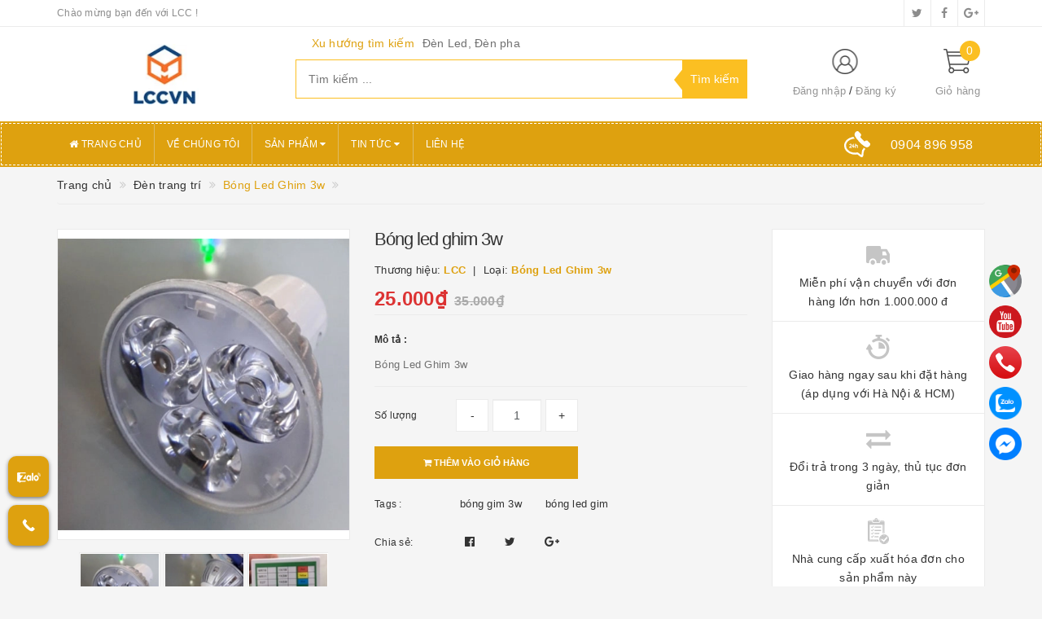

--- FILE ---
content_type: text/html; charset=utf-8
request_url: https://www.densankhaulcc.com/bong-led-ghim-3w
body_size: 31002
content:
<!DOCTYPE html> 
<html lang="vi">
<head>
	<meta http-equiv="content-type" content="text/html;charset=utf-8" /> 
	<meta name="viewport" content="width=device-width, initial-scale=1, maximum-scale=1">			
	<title>
		Bóng Led Ghim 3w
		
		
		 CÔNG TY TNHH XNK LCC VIỆT NAM			
	</title>
	<!-- ================= Page description ================== -->
	<meta name="description" content="Bóng Led Ghim 3w">
	<!-- ================= Meta ================== -->
	
	<meta name="keywords" content="Bóng Led Ghim 3w, Đèn trang trí, bóng gim 3w, bóng led gim, CÔNG TY TNHH XNK LCC VIỆT NAM, www.densankhaulcc.com"/>
			
	<link rel="canonical" href="https://www.densankhaulcc.com/bong-led-ghim-3w"/>
	<meta name='revisit-after' content='1 days' />
	<meta name="robots" content="noodp,index,follow" />
	<!-- ================= Favicon ================== -->
	
	<link rel="icon" href="//bizweb.dktcdn.net/100/291/822/themes/634291/assets/favicon.png?1764046120315" type="image/x-icon" />
	
	<!-- ================= Google Fonts ================== -->
	
	
		
	
	<!-- Facebook Open Graph meta tags -->
	

	<meta property="og:type" content="product">
	<meta property="og:title" content="Bóng Led Ghim 3w">
	
		<meta property="og:image" content="http://bizweb.dktcdn.net/thumb/grande/100/291/822/products/bdg3w1.jpg?v=1559492536530">
		<meta property="og:image:secure_url" content="https://bizweb.dktcdn.net/thumb/grande/100/291/822/products/bdg3w1.jpg?v=1559492536530">
	
		<meta property="og:image" content="http://bizweb.dktcdn.net/thumb/grande/100/291/822/products/bdg3w.jpg?v=1559492537130">
		<meta property="og:image:secure_url" content="https://bizweb.dktcdn.net/thumb/grande/100/291/822/products/bdg3w.jpg?v=1559492537130">
	
		<meta property="og:image" content="http://bizweb.dktcdn.net/thumb/grande/100/291/822/products/bdg3w2.jpg?v=1559492538480">
		<meta property="og:image:secure_url" content="https://bizweb.dktcdn.net/thumb/grande/100/291/822/products/bdg3w2.jpg?v=1559492538480">
	
	<meta property="og:price:amount" content="25.000">
	<meta property="og:price:currency" content="VND">

<meta property="og:description" content="Bóng Led Ghim 3w">
<meta property="og:url" content="https://www.densankhaulcc.com/bong-led-ghim-3w">
<meta property="og:site_name" content="CÔNG TY TNHH XNK LCC VIỆT NAM">		
	
	<!-- Plugin CSS -->			
	<link rel="stylesheet"
	href="//maxcdn.bootstrapcdn.com/bootstrap/3.3.7/css/bootstrap.min.css"
	integrity="sha384-BVYiiSIFeK1dGmJRAkycuHAHRg32OmUcww7on3RYdg4Va+PmSTsz/K68vbdEjh4u"
	crossorigin="anonymous">
	<link rel="stylesheet" href="//maxcdn.bootstrapcdn.com/font-awesome/4.5.0/css/font-awesome.min.css">
	<link href="//bizweb.dktcdn.net/100/291/822/themes/634291/assets/owl.carousel.min.css?1764046120315" rel="stylesheet" type="text/css" media="all" />
	
	<!-- Build Main CSS -->								
	<link href="//bizweb.dktcdn.net/100/291/822/themes/634291/assets/base.scss.css?1764046120315" rel="stylesheet" type="text/css" media="all" />		
	<link href="//bizweb.dktcdn.net/100/291/822/themes/634291/assets/style.scss.css?1764046120315" rel="stylesheet" type="text/css" media="all" />		
	<link href="//bizweb.dktcdn.net/100/291/822/themes/634291/assets/update.scss.css?1764046120315" rel="stylesheet" type="text/css" media="all" />		
	<link href="//bizweb.dktcdn.net/100/291/822/themes/634291/assets/modules.scss.css?1764046120315" rel="stylesheet" type="text/css" media="all" />
	<link href="//bizweb.dktcdn.net/100/291/822/themes/634291/assets/responsive.scss.css?1764046120315" rel="stylesheet" type="text/css" media="all" />
	<link href="//bizweb.dktcdn.net/100/291/822/themes/634291/assets/update_stylesheet.scss.css?1764046120315" rel="stylesheet" type="text/css" media="all" />

	<!-- Header JS -->	
	<script src="//bizweb.dktcdn.net/100/291/822/themes/634291/assets/jquery-2.2.3.min.js?1764046120315" type="text/javascript"></script> 
	
	<!-- Bizweb javascript customer -->
	
	
	

	<!-- menu mobile -->
	<link href="//bizweb.dktcdn.net/100/291/822/themes/634291/assets/menu.scss.css?1764046120315" rel="stylesheet" type="text/css" media="all" />
	<script src="//bizweb.dktcdn.net/100/291/822/themes/634291/assets/menu.js?1764046120315" type="text/javascript"></script>

	<!-- Bizweb conter for header -->
	<script>
	var Bizweb = Bizweb || {};
	Bizweb.store = 'densankhaulcc.mysapo.net';
	Bizweb.id = 291822;
	Bizweb.theme = {"id":634291,"name":"Big Shoe","role":"main"};
	Bizweb.template = 'product';
	if(!Bizweb.fbEventId)  Bizweb.fbEventId = 'xxxxxxxx-xxxx-4xxx-yxxx-xxxxxxxxxxxx'.replace(/[xy]/g, function (c) {
	var r = Math.random() * 16 | 0, v = c == 'x' ? r : (r & 0x3 | 0x8);
				return v.toString(16);
			});		
</script>
<script>
	(function () {
		function asyncLoad() {
			var urls = ["https://facebookinbox.sapoapps.vn/Script/index?store=densankhaulcc.mysapo.net","//productreviews.sapoapps.vn/assets/js/productreviews.min.js?store=densankhaulcc.mysapo.net","https://google-shopping.sapoapps.vn/conversion-tracker/global-tag/1830.js?store=densankhaulcc.mysapo.net","https://google-shopping.sapoapps.vn/conversion-tracker/event-tag/1830.js?store=densankhaulcc.mysapo.net"];
			for (var i = 0; i < urls.length; i++) {
				var s = document.createElement('script');
				s.type = 'text/javascript';
				s.async = true;
				s.src = urls[i];
				var x = document.getElementsByTagName('script')[0];
				x.parentNode.insertBefore(s, x);
			}
		};
		window.attachEvent ? window.attachEvent('onload', asyncLoad) : window.addEventListener('load', asyncLoad, false);
	})();
</script>


<script>
	window.BizwebAnalytics = window.BizwebAnalytics || {};
	window.BizwebAnalytics.meta = window.BizwebAnalytics.meta || {};
	window.BizwebAnalytics.meta.currency = 'VND';
	window.BizwebAnalytics.tracking_url = '/s';

	var meta = {};
	
	meta.product = {"id": 14695853, "vendor": "LCC", "name": "Bóng Led Ghim 3w",
	"type": "Bóng Led Ghim 3w", "price": 25000 };
	
	
	for (var attr in meta) {
	window.BizwebAnalytics.meta[attr] = meta[attr];
	}
</script>

	
		<script src="/dist/js/stats.min.js?v=96f2ff2"></script>
	



<!-- Global site tag (gtag.js) - Google Ads: 947642388 -->
<script async src="https://www.googletagmanager.com/gtag/js?id=AW-947642388"></script>
<script>
  window.dataLayer = window.dataLayer || [];
  function gtag(){dataLayer.push(arguments);}
  gtag('js', new Date());

  gtag('config', 'AW-947642388');
</script>
<script>

	window.enabled_enhanced_ecommerce = false;

</script>

<script>

	try {
		
				gtag('event', 'view_item', {
					event_category: 'engagement',
					event_label: "Bóng Led Ghim 3w"
				});
		
	} catch(e) { console.error('UA script error', e);}
	

</script>






<script>
	var eventsListenerScript = document.createElement('script');
	eventsListenerScript.async = true;
	
	eventsListenerScript.src = "/dist/js/store_events_listener.min.js?v=1b795e9";
	
	document.getElementsByTagName('head')[0].appendChild(eventsListenerScript);
</script>





				
	<script>
		if(navigator.userAgent.indexOf("Speed Insights") == -1) {
			(function(w,d,s,l,i){w[l]=w[l]||[];w[l].push({'gtm.start':
				new Date().getTime(),event:'gtm.js'});var f=d.getElementsByTagName(s)[0],
			j=d.createElement(s),dl=l!='dataLayer'?'&l='+l:'';j.async=true;j.src=
			'//www.googletagmanager.com/gtm.js?id='+i+dl;f.parentNode.insertBefore(j,f);
		})(window,document,'script','dataLayer','GTM-MS77Z9');}
	</script>
	
	<script>var ProductReviewsAppUtil=ProductReviewsAppUtil || {};</script>
<!-- Load Facebook SDK for JavaScript -->
      <div id="fb-root"></div>
      <script>
        window.fbAsyncInit = function() {
          FB.init({
            xfbml            : true,
            version          : 'v6.0'
          });
        };

        (function(d, s, id) {
        var js, fjs = d.getElementsByTagName(s)[0];
        if (d.getElementById(id)) return;
        js = d.createElement(s); js.id = id;
        js.src = 'https://connect.facebook.net/vi_VN/sdk/xfbml.customerchat.js';
        fjs.parentNode.insertBefore(js, fjs);
      }(document, 'script', 'facebook-jssdk'));</script>

      <!-- Your customer chat code -->
      <div class="fb-customerchat"
        attribution=setup_tool
        page_id="1027168580752072"
  logged_in_greeting="Chat với chúng tôi"
  logged_out_greeting="Chat với chúng tôi">
      </div>
	</head>
<body>
	<!-- Get default informations -->
	
	
	

	
	
	
	<!-- end !! get default informations -->


	<!-- Main content -->
	<header class="header">
	
	<div class="topbar hidden-xs">
		<div class="container">
			<div class="row">
				<div class="col-xs-12 col-sm-6 col-md-8 col-lg-9 a-left header-info">
					
					<span class="hidden-sm hidden-xs">
						Chào mừng bạn đến với LCC !
					</span>
					
				</div>
				
				<div class="col-xs-12 col-sm-6 col-md-4 col-lg-3 a-right">
					<ul class="social-info">
						
						
						
						
						
						<!-- defined style classes could be found in update_stylesheet.scss -->
						<li>
							<a href="https://twitter.com/" class="hv-bg-twitter btn-transition" title="twitter">
								<i class="fa fa-twitter"></i>
							</a>
						</li>
						
						
						
						
						
						<!-- defined style classes could be found in update_stylesheet.scss -->
						<li>
							<a href="https://www.facebook.com/densankhautot/" class="hv-bg-facebook btn-transition" title="facebook">
								<i class="fa fa-facebook"></i>
							</a>
						</li>
						
						
						
						
						
						<!-- defined style classes could be found in update_stylesheet.scss -->
						<li>
							<a href="https://plus.google.com/" class="hv-bg-google-plus btn-transition" title="google plus">
								<i class="fa fa-google-plus"></i>
							</a>
						</li>
						
						
					</ul>
				</div>
				
			</div>
		</div>
	</div>
	

	<div class="main-header">
		<div class="container">
			<div class="row">
				<div class="col-xs-12 col-sm-4 col-md-3 col-lg-3"> 
					<div class="logo">
						<a title="CÔNG TY TNHH XNK LCC VIỆT NAM" href="/">
							
							<img class="img-responsive" src="//bizweb.dktcdn.net/100/291/822/themes/634291/assets/logo.png?1764046120315" alt="logo CÔNG TY TNHH XNK LCC VIỆT NAM">					
							
						</a> 
					</div>
				</div>

				<div class="hidden-xs col-sm-4 col-md-6 col-lg-6 search_area">
					
					<div class="search_trend hidden-sm hidden-xs">
						
						
						<ul>
							<li class="trend_title">
								Xu hướng tìm kiếm
							</li>
							
							<li>
								<a href="de-n-led-de-n-pha">Đèn Led, Đèn pha</a>
							</li>
							
						</ul>
					</div>
					

					<div class="search_form">
						<form action="/search" method="get" class="search-form" role="search">
							<input placeholder="Tìm kiếm ..." class="search_input" type="text" name="query" value="" />
							<input type="submit" value="Tìm kiếm" class="btnsearch" />
							<span class='arrow-left-search'></span>
						</form>
					</div>
				</div>

				<div class="hidden-xs col-sm-4 col-md-3 col-lg-3 account-cart">
					<div class="row">
						<div class="col-sm-7 col-md-8 col-lg-8 account">
							<ul class="account-info">
								
								<li>
									<a href="/account/login">Đăng nhập</a>
								</li>
								<li>
									<a href="/account/register">Đăng ký</a>
								</li>
								
							</ul>
						</div>

						<div class="col-sm-5 col-md-4 col-lg-4 cart-header">
							<div class="top-cart-contain">
								<div class="mini-cart text-xs-center">
									<div class="heading-cart">
										<a href="/cart">
											<span class="cartCount count_item_pr" id="cart-total">0</span>
											<span class="cart-text">Giỏ hàng</span>
										</a>
									</div>	
									<div class="top-cart-content">
										<ul id="cart-sidebar" class="mini-products-list count_li">
											<li class="list-item">
												<ul></ul>
											</li>
											<li class="action">
												<ul>
													<li class="li-fix-1">
														<div class="top-subtotal">
															Tổng tiền thanh toán: 
															<span class="price"></span>
														</div>
													</li>
													<li class="li-fix-2" style="">
														<div class="actions">
															<a href="/cart" class="btn btn-primary">
																<span>Giỏ hàng</span>
															</a>
															<a href="/checkout" class="btn btn-checkout btn-gray">
																<span>Thanh toán</span>
															</a>
														</div>
													</li>
												</ul>
											</li>
										</ul>
									</div>
								</div>
							</div>
						</div>
					</div>
				</div>
			</div>
		</div>
	</div>

	<div class="menu-header menu-nav hidden-sm hidden-xs">
		<nav class="aside-item">
	<ul id="nav" class="sidebar_menu nav container">
		
		
		<li class="menu-item nav-item">
			<a class="nav-link" href="/" title="Trang chủ">
				<i class="fa fa-home"></i> Trang chủ
			</a>
		</li>
		
		
		
		<li class="menu-item nav-item">
			<a class="nav-link" href="/ve-chung-toi" title="Về chúng tôi">
				 Về chúng tôi
			</a>
		</li>
		
		
		
		<li class="menu-item nav-item">
			<a href="/collections/all" class="nav-link" title="Sản phẩm">
				 Sản phẩm <i class="fa fa-caret-down" data-toggle="dropdown"></i>
			</a>
			<ul class="dropdown-menu">
				
				
				<li class="dropdown-submenu nav-item-lv2">
					<a class="nav-link" href="/den-par-led" title="Đèn Par Led">
						Đèn Par Led <i class="fa fa-angle-right"></i>
					</a>
					<ul class="dropdown-menu">
						
					</ul>
				</li>
				
				
				
				<li class="dropdown-submenu nav-item-lv2">
					<a class="nav-link" href="/den-led-san-khau" title="Đèn Led Sân Khấu">
						Đèn Led Sân Khấu <i class="fa fa-angle-right"></i>
					</a>
					<ul class="dropdown-menu">
						
					</ul>
				</li>
				
				
				
				<li class="nav-item-lv2">
					<a class="nav-link" href="/den-laser-san-khau" title="Đèn Laser Sân Khấu">
						Đèn Laser Sân Khấu
					</a>
				</li>
				
				
				
				<li class="nav-item-lv2">
					<a class="nav-link" href="/den-moving-head" title="Đèn Moving Head">
						Đèn Moving Head
					</a>
				</li>
				
				
				
				<li class="nav-item-lv2">
					<a class="nav-link" href="/den-chop" title="Đèn Chớp">
						Đèn Chớp
					</a>
				</li>
				
				
				
				<li class="nav-item-lv2">
					<a class="nav-link" href="/den-roi-follow" title="Đèn Rọi Follow">
						Đèn Rọi Follow
					</a>
				</li>
				
				
				
				<li class="nav-item-lv2">
					<a class="nav-link" href="/den-roi-troi" title="Đèn Rọi Trời">
						Đèn Rọi Trời
					</a>
				</li>
				
				
				
				<li class="nav-item-lv2">
					<a class="nav-link" href="/thiet-bi-dieu-khien" title="Thiết Bị Điều Khiển">
						Thiết Bị Điều Khiển
					</a>
				</li>
				
				
				
				<li class="nav-item-lv2">
					<a class="nav-link" href="/den-chiu-nuoc-ngoai-troi" title="Đèn Chịu Nước Ngoài Trời">
						Đèn Chịu Nước Ngoài Trời
					</a>
				</li>
				
				
				
				<li class="nav-item-lv2">
					<a class="nav-link" href="/den-san-khau-dam-cuoi" title="Đèn Sân Khấu Đám Cưới">
						Đèn Sân Khấu Đám Cưới
					</a>
				</li>
				
				
				
				<li class="nav-item-lv2">
					<a class="nav-link" href="/den-phong-hat-karaoke" title="Đèn Phòng Hát Karaoke">
						Đèn Phòng Hát Karaoke
					</a>
				</li>
				
				
				
				<li class="nav-item-lv2">
					<a class="nav-link" href="/phu-kien-san-khau" title="Phụ Kiện Sân Khấu">
						Phụ Kiện Sân Khấu
					</a>
				</li>
				
				
				
				<li class="dropdown-submenu nav-item-lv2">
					<a class="nav-link" href="/thiet-bi-phu-tro" title="Thiết Bị Phụ Trợ">
						Thiết Bị Phụ Trợ <i class="fa fa-angle-right"></i>
					</a>
					<ul class="dropdown-menu">
						
						<li class="nav-item-lv3">
							<a class="nav-link" href="/may-phun-khoi" title="Máy Phun Khói">
								Máy Phun Khói
							</a>
						</li>
						
						<li class="nav-item-lv3">
							<a class="nav-link" href="/may-phun-bong-bong" title="Máy Phun Bong Bóng">
								Máy Phun Bong Bóng
							</a>
						</li>
						
						<li class="nav-item-lv3">
							<a class="nav-link" href="/may-ban-kim-tuyen" title="Máy Bắn Kim Tuyến">
								Máy Bắn Kim Tuyến
							</a>
						</li>
						
						<li class="nav-item-lv3">
							<a class="nav-link" href="/may-phun-tuyet" title="Máy Phun Tuyết">
								Máy Phun Tuyết
							</a>
						</li>
						
						<li class="nav-item-lv3">
							<a class="nav-link" href="/may-phun-lua" title="Máy Phun Lửa">
								Máy Phun Lửa
							</a>
						</li>
						
						<li class="nav-item-lv3">
							<a class="nav-link" href="/nguon-led" title="Nguồn led">
								Nguồn led
							</a>
						</li>
						
						<li class="nav-item-lv3">
							<a class="nav-link" href="/may-ban-co2-1" title="Máy bắn co2">
								Máy bắn co2
							</a>
						</li>
						
						<li class="nav-item-lv3">
							<a class="nav-link" href="/may-ban-hoa-giay" title="Máy bắn hoa giấy">
								Máy bắn hoa giấy
							</a>
						</li>
						
					</ul>
				</li>
				
				
				
				<li class="dropdown-submenu nav-item-lv2">
					<a class="nav-link" href="/dung-dich" title="Dung Dịch">
						Dung Dịch <i class="fa fa-angle-right"></i>
					</a>
					<ul class="dropdown-menu">
						
						<li class="nav-item-lv3">
							<a class="nav-link" href="/dung-dich-tao-khoi" title="Dung Dịch Tạo Khói">
								Dung Dịch Tạo Khói
							</a>
						</li>
						
						<li class="nav-item-lv3">
							<a class="nav-link" href="/dung-dich-tao-bong-bong" title="Dung Dịch Tạo Bong Bóng">
								Dung Dịch Tạo Bong Bóng
							</a>
						</li>
						
						<li class="nav-item-lv3">
							<a class="nav-link" href="/dung-dich-tao-tuyet" title="Dung Dịch Tạo Tuyết">
								Dung Dịch Tạo Tuyết
							</a>
						</li>
						
					</ul>
				</li>
				
				
				
				<li class="nav-item-lv2">
					<a class="nav-link" href="/cuon-led" title="Cuộn led">
						Cuộn led
					</a>
				</li>
				
				
				
				<li class="nav-item-lv2">
					<a class="nav-link" href="/den-cong-truong" title="Đèn trang trí">
						Đèn trang trí
					</a>
				</li>
				
				
				
				<li class="nav-item-lv2">
					<a class="nav-link" href="/den-pin-sieu-sang" title="Đèn pin siêu sáng">
						Đèn pin siêu sáng
					</a>
				</li>
				
				
				
				<li class="dropdown-submenu nav-item-lv2">
					<a class="nav-link" href="/am-thanh-audio" title="Âm thanh audio">
						Âm thanh audio <i class="fa fa-angle-right"></i>
					</a>
					<ul class="dropdown-menu">
						
						<li class="nav-item-lv3">
							<a class="nav-link" href="/micro-khong-day" title="Micro không dây">
								Micro không dây
							</a>
						</li>
						
						<li class="nav-item-lv3">
							<a class="nav-link" href="/cuc-day-am-thanh" title="Cục đẩy âm thanh">
								Cục đẩy âm thanh
							</a>
						</li>
						
						<li class="nav-item-lv3">
							<a class="nav-link" href="/vang-so" title="Vang số">
								Vang số
							</a>
						</li>
						
						<li class="nav-item-lv3">
							<a class="nav-link" href="/chong-hu" title="Chống hú">
								Chống hú
							</a>
						</li>
						
						<li class="nav-item-lv3">
							<a class="nav-link" href="/loa-karaoke-loa-gia-dinh" title="Loa karaoke, loa gia đình">
								Loa karaoke, loa gia đình
							</a>
						</li>
						
						<li class="nav-item-lv3">
							<a class="nav-link" href="/may-chieu" title="Máy chiếu">
								Máy chiếu
							</a>
						</li>
						
						<li class="nav-item-lv3">
							<a class="nav-link" href="/mic-thu-am" title="Mic Thu Âm">
								Mic Thu Âm
							</a>
						</li>
						
						<li class="nav-item-lv3">
							<a class="nav-link" href="/module-led" title="Module LED">
								Module LED
							</a>
						</li>
						
						<li class="nav-item-lv3">
							<a class="nav-link" href="/card-led" title="Card Led">
								Card Led
							</a>
						</li>
						
						<li class="nav-item-lv3">
							<a class="nav-link" href="/bo-nguon" title="Bộ Nguồn">
								Bộ Nguồn
							</a>
						</li>
						
						<li class="nav-item-lv3">
							<a class="nav-link" href="/bo-xu-ly-hinh-anh" title="Bộ Xử Lý Hình Ảnh">
								Bộ Xử Lý Hình Ảnh
							</a>
						</li>
						
						<li class="nav-item-lv3">
							<a class="nav-link" href="/micro-hoi-nghi-hoi-thao" title="Micro Hội Nghị Hội Thảo">
								Micro Hội Nghị Hội Thảo
							</a>
						</li>
						
						<li class="nav-item-lv3">
							<a class="nav-link" href="/mixer" title="MIXER">
								MIXER
							</a>
						</li>
						
						<li class="nav-item-lv3">
							<a class="nav-link" href="/phu-kien-hd-cap-tin-hieu" title="PHỤ KIỆN HD- CÁP TÍN HIỆU">
								PHỤ KIỆN HD- CÁP TÍN HIỆU
							</a>
						</li>
						
						<li class="nav-item-lv3">
							<a class="nav-link" href="/amply" title="Amply">
								Amply
							</a>
						</li>
						
						<li class="nav-item-lv3">
							<a class="nav-link" href="/loa-keo" title="Loa kéo">
								Loa kéo
							</a>
						</li>
						
						<li class="nav-item-lv3">
							<a class="nav-link" href="/am-thanh-toa" title="Âm Thanh TOA">
								Âm Thanh TOA
							</a>
						</li>
						
					</ul>
				</li>
				
				
				
				<li class="nav-item-lv2">
					<a class="nav-link" href="/den-pha-led" title="Đèn pha led">
						Đèn pha led
					</a>
				</li>
				
				
				
				<li class="nav-item-lv2">
					<a class="nav-link" href="/den-su-co-exit" title="Đèn sự cố, exit">
						Đèn sự cố, exit
					</a>
				</li>
				
				
				
				<li class="nav-item-lv2">
					<a class="nav-link" href="/den-duong-den-nha-xuong" title="Đèn đường, đèn nhà xưởng">
						Đèn đường, đèn nhà xưởng
					</a>
				</li>
				
				
				
				<li class="dropdown-submenu nav-item-lv2">
					<a class="nav-link" href="/led-downlight" title="Led downlight">
						Led downlight <i class="fa fa-angle-right"></i>
					</a>
					<ul class="dropdown-menu">
						
						<li class="nav-item-lv3">
							<a class="nav-link" href="/rang-dong" title="rạng đông">
								rạng đông
							</a>
						</li>
						
						<li class="nav-item-lv3">
							<a class="nav-link" href="/paragon" title="Paragon">
								Paragon
							</a>
						</li>
						
						<li class="nav-item-lv3">
							<a class="nav-link" href="/roman" title="Roman">
								Roman
							</a>
						</li>
						
						<li class="nav-item-lv3">
							<a class="nav-link" href="/panasonic" title="Panasonic">
								Panasonic
							</a>
						</li>
						
						<li class="nav-item-lv3">
							<a class="nav-link" href="/dasin" title="Dasin">
								Dasin
							</a>
						</li>
						
						<li class="nav-item-lv3">
							<a class="nav-link" href="/rosy" title="rosy">
								rosy
							</a>
						</li>
						
						<li class="nav-item-lv3">
							<a class="nav-link" href="/duhal" title="Duhal">
								Duhal
							</a>
						</li>
						
						<li class="nav-item-lv3">
							<a class="nav-link" href="/philips" title="Philips">
								Philips
							</a>
						</li>
						
						<li class="nav-item-lv3">
							<a class="nav-link" href="/gsun" title="Gsun">
								Gsun
							</a>
						</li>
						
						<li class="nav-item-lv3">
							<a class="nav-link" href="/kingled" title="kingled">
								kingled
							</a>
						</li>
						
						<li class="nav-item-lv3">
							<a class="nav-link" href="/asia" title="ASIA">
								ASIA
							</a>
						</li>
						
						<li class="nav-item-lv3">
							<a class="nav-link" href="/vinaled" title="vinaled">
								vinaled
							</a>
						</li>
						
						<li class="nav-item-lv3">
							<a class="nav-link" href="/tlc" title="TLC">
								TLC
							</a>
						</li>
						
						<li class="nav-item-lv3">
							<a class="nav-link" href="/galaxy" title="GALAXY">
								GALAXY
							</a>
						</li>
						
						<li class="nav-item-lv3">
							<a class="nav-link" href="/enavietnam" title="enavietnam">
								enavietnam
							</a>
						</li>
						
						<li class="nav-item-lv3">
							<a class="nav-link" href="/kosoom" title="kosoom">
								kosoom
							</a>
						</li>
						
						<li class="nav-item-lv3">
							<a class="nav-link" href="/dien-quang" title="Điện quang">
								Điện quang
							</a>
						</li>
						
						<li class="nav-item-lv3">
							<a class="nav-link" href="/lcc" title="LCC">
								LCC
							</a>
						</li>
						
						<li class="nav-item-lv3">
							<a class="nav-link" href="/cadi-sun" title="cadi-sun">
								cadi-sun
							</a>
						</li>
						
						<li class="nav-item-lv3">
							<a class="nav-link" href="/mpe" title="MPE">
								MPE
							</a>
						</li>
						
						<li class="nav-item-lv3">
							<a class="nav-link" href="/mitsubishi" title="mitsubishi">
								mitsubishi
							</a>
						</li>
						
						<li class="nav-item-lv3">
							<a class="nav-link" href="/kaiyo" title="Kaiyo">
								Kaiyo
							</a>
						</li>
						
						<li class="nav-item-lv3">
							<a class="nav-link" href="/dien-quang-1" title="Điện Quang">
								Điện Quang
							</a>
						</li>
						
						<li class="nav-item-lv3">
							<a class="nav-link" href="/olympia" title="Olympia">
								Olympia
							</a>
						</li>
						
						<li class="nav-item-lv3">
							<a class="nav-link" href="/den-suoi-nha-tam" title="Đèn âm trần">
								Đèn âm trần
							</a>
						</li>
						
						<li class="nav-item-lv3">
							<a class="nav-link" href="/carol" title="Carol">
								Carol
							</a>
						</li>
						
						<li class="nav-item-lv3">
							<a class="nav-link" href="/snoowel" title="snoowel">
								snoowel
							</a>
						</li>
						
						<li class="nav-item-lv3">
							<a class="nav-link" href="/avermilion" title="avermilion">
								avermilion
							</a>
						</li>
						
						<li class="nav-item-lv3">
							<a class="nav-link" href="/corestarlite" title="corestarlite">
								corestarlite
							</a>
						</li>
						
						<li class="nav-item-lv3">
							<a class="nav-link" href="/dallor" title="Dallor">
								Dallor
							</a>
						</li>
						
						<li class="nav-item-lv3">
							<a class="nav-link" href="/ryghtech" title="ryghtech">
								ryghtech
							</a>
						</li>
						
						<li class="nav-item-lv3">
							<a class="nav-link" href="/tuoming" title="Tuoming">
								Tuoming
							</a>
						</li>
						
						<li class="nav-item-lv3">
							<a class="nav-link" href="/greenart" title="greenart">
								greenart
							</a>
						</li>
						
						<li class="nav-item-lv3">
							<a class="nav-link" href="/jianfeng" title="jianfeng">
								jianfeng
							</a>
						</li>
						
						<li class="nav-item-lv3">
							<a class="nav-link" href="/yikoo" title="yikoo">
								yikoo
							</a>
						</li>
						
						<li class="nav-item-lv3">
							<a class="nav-link" href="/okes" title="OKES">
								OKES
							</a>
						</li>
						
					</ul>
				</li>
				
				
				
				<li class="nav-item-lv2">
					<a class="nav-link" href="/thiet-bi-am-thanh-han-quoc" title="Thiết bị âm thanh hàn quốc">
						Thiết bị âm thanh hàn quốc
					</a>
				</li>
				
				
				
				<li class="dropdown-submenu nav-item-lv2">
					<a class="nav-link" href="/phong-chay-chua-chay" title="Phòng cháy chữa cháy">
						Phòng cháy chữa cháy <i class="fa fa-angle-right"></i>
					</a>
					<ul class="dropdown-menu">
						
						<li class="nav-item-lv3">
							<a class="nav-link" href="/bao-ho-phong-sach" title="Bảo hộ phòng sạch">
								Bảo hộ phòng sạch
							</a>
						</li>
						
						<li class="nav-item-lv3">
							<a class="nav-link" href="/thiet-bi-bao-chay" title="Thiết bị báo cháy">
								Thiết bị báo cháy
							</a>
						</li>
						
						<li class="nav-item-lv3">
							<a class="nav-link" href="/hop-ke-bao-chay" title="Hộp kệ báo cháy">
								Hộp kệ báo cháy
							</a>
						</li>
						
						<li class="nav-item-lv3">
							<a class="nav-link" href="/binh-chua-chay" title="Bình chữa cháy">
								Bình chữa cháy
							</a>
						</li>
						
					</ul>
				</li>
				
				
				
				<li class="dropdown-submenu nav-item-lv2">
					<a class="nav-link" href="/do-dien-dan-dung" title="Đồ điện dân dụng">
						Đồ điện dân dụng <i class="fa fa-angle-right"></i>
					</a>
					<ul class="dropdown-menu">
						
						<li class="nav-item-lv3">
							<a class="nav-link" href="/kich-dien-ac-quy" title="Kích điện ắc quy">
								Kích điện ắc quy
							</a>
						</li>
						
						<li class="nav-item-lv3">
							<a class="nav-link" href="/den-suoi" title="Đèn Sưởi">
								Đèn Sưởi
							</a>
						</li>
						
						<li class="nav-item-lv3">
							<a class="nav-link" href="/bat-lua-zippo" title="Bật Lửa Zippo">
								Bật Lửa Zippo
							</a>
						</li>
						
						<li class="nav-item-lv3">
							<a class="nav-link" href="/thiet-bi-y-te" title="Thiết bị y tế">
								Thiết bị y tế
							</a>
						</li>
						
						<li class="nav-item-lv3">
							<a class="nav-link" href="/may-hap-uon-toc" title="Máy hấp uốn tóc">
								Máy hấp uốn tóc
							</a>
						</li>
						
						<li class="nav-item-lv3">
							<a class="nav-link" href="/tong-do-cat-toc" title="Tông đơ cắt tóc">
								Tông đơ cắt tóc
							</a>
						</li>
						
						<li class="nav-item-lv3">
							<a class="nav-link" href="/keo-cat-toc" title="Kéo cắt tóc">
								Kéo cắt tóc
							</a>
						</li>
						
						<li class="nav-item-lv3">
							<a class="nav-link" href="/ac-quy" title="Ắc quy">
								Ắc quy
							</a>
						</li>
						
						<li class="nav-item-lv3">
							<a class="nav-link" href="/xe-dap-tap-gym" title="XE ĐẠP TẬP GYM">
								XE ĐẠP TẬP GYM
							</a>
						</li>
						
						<li class="nav-item-lv3">
							<a class="nav-link" href="/noi-com-dien-cong-nghiep" title="Nồi cơm điện công nghiệp">
								Nồi cơm điện công nghiệp
							</a>
						</li>
						
						<li class="nav-item-lv3">
							<a class="nav-link" href="/bo-dam" title="Bộ đàm">
								Bộ đàm
							</a>
						</li>
						
						<li class="nav-item-lv3">
							<a class="nav-link" href="/thiet-bi-ve-sinh" title="Thiết bị vệ sinh">
								Thiết bị vệ sinh
							</a>
						</li>
						
						<li class="nav-item-lv3">
							<a class="nav-link" href="/thiet-bi-o-to" title="Thiết bị ô tô">
								Thiết bị ô tô
							</a>
						</li>
						
						<li class="nav-item-lv3">
							<a class="nav-link" href="/quat-dieu-hoa" title="Quạt điều hòa">
								Quạt điều hòa
							</a>
						</li>
						
						<li class="nav-item-lv3">
							<a class="nav-link" href="/cong-to-dien" title="Công tơ điện">
								Công tơ điện
							</a>
						</li>
						
						<li class="nav-item-lv3">
							<a class="nav-link" href="/khoi-dong-tu-1" title="Khởi động từ">
								Khởi động từ
							</a>
						</li>
						
						<li class="nav-item-lv3">
							<a class="nav-link" href="/bep-gas" title="BẾP GAS">
								BẾP GAS
							</a>
						</li>
						
					</ul>
				</li>
				
				
				
				<li class="nav-item-lv2">
					<a class="nav-link" href="/quat-hut-cong-nghiep" title="Quạt hút công nghiệp">
						Quạt hút công nghiệp
					</a>
				</li>
				
				
				
				<li class="nav-item-lv2">
					<a class="nav-link" href="/den-chum-trang-tri" title="Đèn chùm trang trí">
						Đèn chùm trang trí
					</a>
				</li>
				
				
				
				<li class="nav-item-lv2">
					<a class="nav-link" href="/den-am-nuoc-am-dat" title="Đèn âm nước - âm đất">
						Đèn âm nước - âm đất
					</a>
				</li>
				
				
				
				<li class="nav-item-lv2">
					<a class="nav-link" href="/den-mam" title="Đèn mâm">
						Đèn mâm
					</a>
				</li>
				
				
				
				<li class="nav-item-lv2">
					<a class="nav-link" href="/lioa" title="Lioa">
						Lioa
					</a>
				</li>
				
				
				
				<li class="nav-item-lv2">
					<a class="nav-link" href="/quat-cong-nghiep" title="Quạt công nghiệp">
						Quạt công nghiệp
					</a>
				</li>
				
				
				
				<li class="nav-item-lv2">
					<a class="nav-link" href="/dong-ho-nghe-thuat" title="Đồng hồ nghệ thuật">
						Đồng hồ nghệ thuật
					</a>
				</li>
				
				
				
				<li class="dropdown-submenu nav-item-lv2">
					<a class="nav-link" href="/tivi-cuong-luc" title="Tivi cường lực">
						Tivi cường lực <i class="fa fa-angle-right"></i>
					</a>
					<ul class="dropdown-menu">
						
						<li class="nav-item-lv3">
							<a class="nav-link" href="/tivi-cuong-luc-thuong" title="Tivi cường lưc thường">
								Tivi cường lưc thường
							</a>
						</li>
						
						<li class="nav-item-lv3">
							<a class="nav-link" href="/ti-vi-cuong-luc-smart-4k" title="Ti vi cường lực Smart 4k">
								Ti vi cường lực Smart 4k
							</a>
						</li>
						
					</ul>
				</li>
				
				
				
				<li class="nav-item-lv2">
					<a class="nav-link" href="/den-ngu" title="Đèn ngủ">
						Đèn ngủ
					</a>
				</li>
				
				
				
				<li class="dropdown-submenu nav-item-lv2">
					<a class="nav-link" href="/thiet-bi-trac-dia" title="Thiết bị trắc địa">
						Thiết bị trắc địa <i class="fa fa-angle-right"></i>
					</a>
					<ul class="dropdown-menu">
						
						<li class="nav-item-lv3">
							<a class="nav-link" href="/may-do-khoang-cach-laser" title="Máy đo khoảng cách laser">
								Máy đo khoảng cách laser
							</a>
						</li>
						
					</ul>
				</li>
				
				
				
				<li class="nav-item-lv2">
					<a class="nav-link" href="/quat-tran" title="Quạt trần">
						Quạt trần
					</a>
				</li>
				
				
				
				<li class="nav-item-lv2">
					<a class="nav-link" href="/bao-gia-thanh-nhom-l2-lcc" title="Thanh nhôm cho led">
						Thanh nhôm cho led
					</a>
				</li>
				
				
				
				<li class="dropdown-submenu nav-item-lv2">
					<a class="nav-link" href="/hansinco" title="Hansinco">
						Hansinco <i class="fa fa-angle-right"></i>
					</a>
					<ul class="dropdown-menu">
						
						<li class="nav-item-lv3">
							<a class="nav-link" href="/on-ap-dung" title="Ổn áp đứng">
								Ổn áp đứng
							</a>
						</li>
						
					</ul>
				</li>
				
				
				
				<li class="nav-item-lv2">
					<a class="nav-link" href="/den-tuong" title="Đèn tường">
						Đèn tường
					</a>
				</li>
				
				
				
				<li class="nav-item-lv2">
					<a class="nav-link" href="/den-tru-cong-1" title="Đèn trụ cổng">
						Đèn trụ cổng
					</a>
				</li>
				
				
				
				<li class="nav-item-lv2">
					<a class="nav-link" href="/day-cap-dien" title="Dây cáp điện">
						Dây cáp điện
					</a>
				</li>
				
				
				
				<li class="nav-item-lv2">
					<a class="nav-link" href="/den-tranh-den-soi-tranh" title="Đèn tranh, đèn soi tranh">
						Đèn tranh, đèn soi tranh
					</a>
				</li>
				
				
				
				<li class="nav-item-lv2">
					<a class="nav-link" href="/man-hinh-led" title="Màn hình led">
						Màn hình led
					</a>
				</li>
				
				
				
				<li class="nav-item-lv2">
					<a class="nav-link" href="/den-tran-trang-tri" title="ĐÈN TRẦN TRANG TRÍ">
						ĐÈN TRẦN TRANG TRÍ
					</a>
				</li>
				
				
				
				<li class="nav-item-lv2">
					<a class="nav-link" href="/den-chieu-logo" title="Đèn chiếu logo">
						Đèn chiếu logo
					</a>
				</li>
				
				
				
				<li class="nav-item-lv2">
					<a class="nav-link" href="/den-ban" title="Đèn bàn">
						Đèn bàn
					</a>
				</li>
				
				
				
				<li class="dropdown-submenu nav-item-lv2">
					<a class="nav-link" href="/den-studio" title="Đèn Studio">
						Đèn Studio <i class="fa fa-angle-right"></i>
					</a>
					<ul class="dropdown-menu">
						
						<li class="nav-item-lv3">
							<a class="nav-link" href="/ty-light" title="ty-light">
								ty-light
							</a>
						</li>
						
					</ul>
				</li>
				
				
				
				<li class="nav-item-lv2">
					<a class="nav-link" href="/den-led-cong-nghiep" title="Đèn led công nghiệp">
						Đèn led công nghiệp
					</a>
				</li>
				
				
				
				<li class="nav-item-lv2">
					<a class="nav-link" href="/tam-nang-luong-mat-troi" title="Tấm năng lượng mặt trời">
						Tấm năng lượng mặt trời
					</a>
				</li>
				
				
				
				<li class="dropdown-submenu nav-item-lv2">
					<a class="nav-link" href="/den-san-khau-thuong-hieu" title="Đèn sân khấu thương hiệu">
						Đèn sân khấu thương hiệu <i class="fa fa-angle-right"></i>
					</a>
					<ul class="dropdown-menu">
						
						<li class="nav-item-lv3">
							<a class="nav-link" href="/light-sky" title="Light sky">
								Light sky
							</a>
						</li>
						
						<li class="nav-item-lv3">
							<a class="nav-link" href="/litelees" title="litelees">
								litelees
							</a>
						</li>
						
						<li class="nav-item-lv3">
							<a class="nav-link" href="/uplus" title="Uplus">
								Uplus
							</a>
						</li>
						
						<li class="nav-item-lv3">
							<a class="nav-link" href="/hxprolight" title="HXPROLIGHT">
								HXPROLIGHT
							</a>
						</li>
						
						<li class="nav-item-lv3">
							<a class="nav-link" href="/yellowriver" title="yellowriver">
								yellowriver
							</a>
						</li>
						
						<li class="nav-item-lv3">
							<a class="nav-link" href="/sny-stage" title="sny-stage">
								sny-stage
							</a>
						</li>
						
						<li class="nav-item-lv3">
							<a class="nav-link" href="/mokasfx" title="Mokasfx">
								Mokasfx
							</a>
						</li>
						
						<li class="nav-item-lv3">
							<a class="nav-link" href="/vangaa" title="vangaa">
								vangaa
							</a>
						</li>
						
						<li class="nav-item-lv3">
							<a class="nav-link" href="/wenas" title="wenas">
								wenas
							</a>
						</li>
						
						<li class="nav-item-lv3">
							<a class="nav-link" href="/shenggyue-stage" title="Shenggyue stage">
								Shenggyue stage
							</a>
						</li>
						
						<li class="nav-item-lv3">
							<a class="nav-link" href="/colorful" title="Colorful">
								Colorful
							</a>
						</li>
						
						<li class="nav-item-lv3">
							<a class="nav-link" href="/mitek" title="Mitek">
								Mitek
							</a>
						</li>
						
						<li class="nav-item-lv3">
							<a class="nav-link" href="/fy" title="FY">
								FY
							</a>
						</li>
						
						<li class="nav-item-lv3">
							<a class="nav-link" href="/baodeli" title="baodeli">
								baodeli
							</a>
						</li>
						
						<li class="nav-item-lv3">
							<a class="nav-link" href="/elpro" title="elpro">
								elpro
							</a>
						</li>
						
						<li class="nav-item-lv3">
							<a class="nav-link" href="/shehds" title="SHEHDS">
								SHEHDS
							</a>
						</li>
						
						<li class="nav-item-lv3">
							<a class="nav-link" href="/gy-hitec" title="gy-hitec">
								gy-hitec
							</a>
						</li>
						
						<li class="nav-item-lv3">
							<a class="nav-link" href="/h-i-t" title="H.I.T">
								H.I.T
							</a>
						</li>
						
						<li class="nav-item-lv3">
							<a class="nav-link" href="/kale" title="Kale">
								Kale
							</a>
						</li>
						
						<li class="nav-item-lv3">
							<a class="nav-link" href="/supershow" title="supershow">
								supershow
							</a>
						</li>
						
						<li class="nav-item-lv3">
							<a class="nav-link" href="/ylstage" title="ylstage">
								ylstage
							</a>
						</li>
						
						<li class="nav-item-lv3">
							<a class="nav-link" href="/redsun" title="redsun">
								redsun
							</a>
						</li>
						
						<li class="nav-item-lv3">
							<a class="nav-link" href="/mowl" title="mowl">
								mowl
							</a>
						</li>
						
						<li class="nav-item-lv3">
							<a class="nav-link" href="/vltglight" title="Vltglight">
								Vltglight
							</a>
						</li>
						
						<li class="nav-item-lv3">
							<a class="nav-link" href="/sunray" title="sunray">
								sunray
							</a>
						</li>
						
						<li class="nav-item-lv3">
							<a class="nav-link" href="/icon" title="Icon">
								Icon
							</a>
						</li>
						
						<li class="nav-item-lv3">
							<a class="nav-link" href="/baihuipro" title="baihuipro">
								baihuipro
							</a>
						</li>
						
						<li class="nav-item-lv3">
							<a class="nav-link" href="/xstage" title="xstage">
								xstage
							</a>
						</li>
						
						<li class="nav-item-lv3">
							<a class="nav-link" href="/stage" title="stage">
								stage
							</a>
						</li>
						
						<li class="nav-item-lv3">
							<a class="nav-link" href="/jrlight" title="jrlight">
								jrlight
							</a>
						</li>
						
						<li class="nav-item-lv3">
							<a class="nav-link" href="/ety" title="Ety">
								Ety
							</a>
						</li>
						
						<li class="nav-item-lv3">
							<a class="nav-link" href="/showven" title="showven">
								showven
							</a>
						</li>
						
						<li class="nav-item-lv3">
							<a class="nav-link" href="/dage" title="DAGE">
								DAGE
							</a>
						</li>
						
						<li class="nav-item-lv3">
							<a class="nav-link" href="/vshow" title="Vshow">
								Vshow
							</a>
						</li>
						
						<li class="nav-item-lv3">
							<a class="nav-link" href="/huip-disco" title="huip disco">
								huip disco
							</a>
						</li>
						
						<li class="nav-item-lv3">
							<a class="nav-link" href="/hisuneffect" title="hisuneffect">
								hisuneffect
							</a>
						</li>
						
						<li class="nav-item-lv3">
							<a class="nav-link" href="/huineng" title="Huineng">
								Huineng
							</a>
						</li>
						
						<li class="nav-item-lv3">
							<a class="nav-link" href="/jongtay" title="jongtay">
								jongtay
							</a>
						</li>
						
						<li class="nav-item-lv3">
							<a class="nav-link" href="/lccvn" title="LCCVN">
								LCCVN
							</a>
						</li>
						
						<li class="nav-item-lv3">
							<a class="nav-link" href="/gzkb" title="GZKB">
								GZKB
							</a>
						</li>
						
						<li class="nav-item-lv3">
							<a class="nav-link" href="/dlw" title="DLW">
								DLW
							</a>
						</li>
						
						<li class="nav-item-lv3">
							<a class="nav-link" href="/lcc-lighting" title="LCC LIGHTING">
								LCC LIGHTING
							</a>
						</li>
						
					</ul>
				</li>
				
				
				
				<li class="dropdown-submenu nav-item-lv2">
					<a class="nav-link" href="/den-solar-nang-luong-mat-troi" title="Đèn solar năng lượng mặt trời">
						Đèn solar năng lượng mặt trời <i class="fa fa-angle-right"></i>
					</a>
					<ul class="dropdown-menu">
						
						<li class="nav-item-lv3">
							<a class="nav-link" href="/sincerity" title="sincerity">
								sincerity
							</a>
						</li>
						
						<li class="nav-item-lv3">
							<a class="nav-link" href="/jindian" title="Jindian">
								Jindian
							</a>
						</li>
						
						<li class="nav-item-lv3">
							<a class="nav-link" href="/hdxled" title="hdxled">
								hdxled
							</a>
						</li>
						
					</ul>
				</li>
				
				
				
				<li class="dropdown-submenu nav-item-lv2">
					<a class="nav-link" href="/man-hinh-led-thuong-hieu" title="Màn hình led thương hiệu">
						Màn hình led thương hiệu <i class="fa fa-angle-right"></i>
					</a>
					<ul class="dropdown-menu">
						
						<li class="nav-item-lv3">
							<a class="nav-link" href="/cailiang" title="cailiang">
								cailiang
							</a>
						</li>
						
						<li class="nav-item-lv3">
							<a class="nav-link" href="/qeoyo" title="qeoyo">
								qeoyo
							</a>
						</li>
						
						<li class="nav-item-lv3">
							<a class="nav-link" href="/chaohong" title="Chaohong">
								Chaohong
							</a>
						</li>
						
						<li class="nav-item-lv3">
							<a class="nav-link" href="/hanyang-tech" title="hanyang tech">
								hanyang tech
							</a>
						</li>
						
						<li class="nav-item-lv3">
							<a class="nav-link" href="/lukystar" title="lukystar">
								lukystar
							</a>
						</li>
						
						<li class="nav-item-lv3">
							<a class="nav-link" href="/ktm" title="KTM">
								KTM
							</a>
						</li>
						
					</ul>
				</li>
				
				
				
				<li class="dropdown-submenu nav-item-lv2">
					<a class="nav-link" href="/ban-mixer-thuong-hieu" title="Bàn mixer thương hiệu">
						Bàn mixer thương hiệu <i class="fa fa-angle-right"></i>
					</a>
					<ul class="dropdown-menu">
						
						<li class="nav-item-lv3">
							<a class="nav-link" href="/eonper" title="eonper">
								eonper
							</a>
						</li>
						
						<li class="nav-item-lv3">
							<a class="nav-link" href="/mg" title="MG">
								MG
							</a>
						</li>
						
						<li class="nav-item-lv3">
							<a class="nav-link" href="/recordio" title="Recordio">
								Recordio
							</a>
						</li>
						
					</ul>
				</li>
				
				
				
				<li class="dropdown-submenu nav-item-lv2">
					<a class="nav-link" href="/den-laser-san-khau-thuong-hieu" title="Đèn laser sân khấu thương hiệu">
						Đèn laser sân khấu thương hiệu <i class="fa fa-angle-right"></i>
					</a>
					<ul class="dropdown-menu">
						
						<li class="nav-item-lv3">
							<a class="nav-link" href="/gs" title="GS">
								GS
							</a>
						</li>
						
						<li class="nav-item-lv3">
							<a class="nav-link" href="/shangwei" title="Shangwei">
								Shangwei
							</a>
						</li>
						
						<li class="nav-item-lv3">
							<a class="nav-link" href="/yimei" title="yimei">
								yimei
							</a>
						</li>
						
						<li class="nav-item-lv3">
							<a class="nav-link" href="/tvs" title="TVS">
								TVS
							</a>
						</li>
						
						<li class="nav-item-lv3">
							<a class="nav-link" href="/dyue" title="DYUE">
								DYUE
							</a>
						</li>
						
						<li class="nav-item-lv3">
							<a class="nav-link" href="/ds" title="ds">
								ds
							</a>
						</li>
						
						<li class="nav-item-lv3">
							<a class="nav-link" href="/opt" title="opt">
								opt
							</a>
						</li>
						
						<li class="nav-item-lv3">
							<a class="nav-link" href="/layu" title="Layu">
								Layu
							</a>
						</li>
						
						<li class="nav-item-lv3">
							<a class="nav-link" href="/knight" title="knight">
								knight
							</a>
						</li>
						
						<li class="nav-item-lv3">
							<a class="nav-link" href="/lightful" title="lightful">
								lightful
							</a>
						</li>
						
					</ul>
				</li>
				
				
				
				<li class="nav-item-lv2">
					<a class="nav-link" href="/thiet-ke-thi-cong-led-theo-yeu-cau" title="Thiết kế thì công led theo yêu cầu">
						Thiết kế thì công led theo yêu cầu
					</a>
				</li>
				
				
				
				<li class="dropdown-submenu nav-item-lv2">
					<a class="nav-link" href="/gian-khong-gian-san-khau-thuong-hieu" title="Giàn không gian sân khấu thương hiệu">
						Giàn không gian sân khấu thương hiệu <i class="fa fa-angle-right"></i>
					</a>
					<ul class="dropdown-menu">
						
						<li class="nav-item-lv3">
							<a class="nav-link" href="/shine" title="shine">
								shine
							</a>
						</li>
						
						<li class="nav-item-lv3">
							<a class="nav-link" href="/sgaier" title="Sgaier">
								Sgaier
							</a>
						</li>
						
					</ul>
				</li>
				
				
				
				<li class="dropdown-submenu nav-item-lv2">
					<a class="nav-link" href="/den-chum-thuong-hieu" title="Đèn chùm thương hiệu">
						Đèn chùm thương hiệu <i class="fa fa-angle-right"></i>
					</a>
					<ul class="dropdown-menu">
						
						<li class="nav-item-lv3">
							<a class="nav-link" href="/hekeylt" title="HEKEYLT">
								HEKEYLT
							</a>
						</li>
						
					</ul>
				</li>
				
				
				
				<li class="dropdown-submenu nav-item-lv2">
					<a class="nav-link" href="/am-thanh-thuong-hieu" title="Âm thanh thương hiệu">
						Âm thanh thương hiệu <i class="fa fa-angle-right"></i>
					</a>
					<ul class="dropdown-menu">
						
						<li class="nav-item-lv3">
							<a class="nav-link" href="/trais" title="Trais">
								Trais
							</a>
						</li>
						
						<li class="nav-item-lv3">
							<a class="nav-link" href="/labab" title="Labab">
								Labab
							</a>
						</li>
						
						<li class="nav-item-lv3">
							<a class="nav-link" href="/sandy" title="sandy">
								sandy
							</a>
						</li>
						
						<li class="nav-item-lv3">
							<a class="nav-link" href="/loa-lccvn" title="Loa LCCVN">
								Loa LCCVN
							</a>
						</li>
						
					</ul>
				</li>
				
				
				
				<li class="dropdown-submenu nav-item-lv2">
					<a class="nav-link" href="/palang-san-khau-thuong-hieu" title="Palăng Sân Khấu thương hiệu">
						Palăng Sân Khấu thương hiệu <i class="fa fa-angle-right"></i>
					</a>
					<ul class="dropdown-menu">
						
						<li class="nav-item-lv3">
							<a class="nav-link" href="/ivital" title="ivital">
								ivital
							</a>
						</li>
						
						<li class="nav-item-lv3">
							<a class="nav-link" href="/topone" title="topone">
								topone
							</a>
						</li>
						
						<li class="nav-item-lv3">
							<a class="nav-link" href="/delelift" title="delelift">
								delelift
							</a>
						</li>
						
					</ul>
				</li>
				
				
				
				<li class="dropdown-submenu nav-item-lv2">
					<a class="nav-link" href="/ban-dmx-dieu-khien-anh-sang-thuong-hieu" title="Bàn dmx điều khiển ánh sáng thương hiệu">
						Bàn dmx điều khiển ánh sáng thương hiệu <i class="fa fa-angle-right"></i>
					</a>
					<ul class="dropdown-menu">
						
						<li class="nav-item-lv3">
							<a class="nav-link" href="/mary" title="Mary">
								Mary
							</a>
						</li>
						
					</ul>
				</li>
				
				
				
				<li class="nav-item-lv2">
					<a class="nav-link" href="/den-moving-beam-ngoai-troi-chong-nuoc" title="Đèn Moving Beam Ngoài Trời chống nước">
						Đèn Moving Beam Ngoài Trời chống nước
					</a>
				</li>
				
				
				
				<li class="dropdown-submenu nav-item-lv2">
					<a class="nav-link" href="/buong-chup-hinh-han-quoc" title="Buồng chụp hình hàn quốc">
						Buồng chụp hình hàn quốc <i class="fa fa-angle-right"></i>
					</a>
					<ul class="dropdown-menu">
						
						<li class="nav-item-lv3">
							<a class="nav-link" href="/jargee-foto" title="Jargee foto">
								Jargee foto
							</a>
						</li>
						
					</ul>
				</li>
				
				
				
				<li class="dropdown-submenu nav-item-lv2">
					<a class="nav-link" href="/nguon-led-thuong-hieu" title="Nguồn led thương hiệu">
						Nguồn led thương hiệu <i class="fa fa-angle-right"></i>
					</a>
					<ul class="dropdown-menu">
						
						<li class="nav-item-lv3">
							<a class="nav-link" href="/tongwei" title="Tongwei">
								Tongwei
							</a>
						</li>
						
						<li class="nav-item-lv3">
							<a class="nav-link" href="/meanwell" title="Meanwell">
								Meanwell
							</a>
						</li>
						
					</ul>
				</li>
				
				
				
				<li class="dropdown-submenu nav-item-lv2">
					<a class="nav-link" href="/den-pin-thuong-hieu" title="Đèn pin thương hiệu">
						Đèn pin thương hiệu <i class="fa fa-angle-right"></i>
					</a>
					<ul class="dropdown-menu">
						
						<li class="nav-item-lv3">
							<a class="nav-link" href="/niuwang" title="niuwang">
								niuwang
							</a>
						</li>
						
					</ul>
				</li>
				
				

				<!-- Hiển thị nút nếu có hơn 10 mục -->
				
				<li class="menu-item nav-item view-more">
					<button class="btn-view-more">Xem thêm</button>
				</li>
				
			</ul>
		</li>


		
		
		
		<li class="menu-item nav-item">
			<a href="/tin-tuc" class="nav-link" title="Tin tức">
				 Tin tức <i class="fa fa-caret-down" data-toggle="dropdown"></i>
			</a>
			<ul class="dropdown-menu">
				
				
				<li class="nav-item-lv2">
					<a class="nav-link" href="/den-laser-cong-suat-lon" title="Đèn laser công suất lớn">
						Đèn laser công suất lớn
					</a>
				</li>
				
				
				
				<li class="nav-item-lv2">
					<a class="nav-link" href="/huong-dan-su-dung-va-bao-tri-may-tao-khoi-san-khau" title="Hướng dẫn sử dụng và bảo trì máy tạo khói sân khấu">
						Hướng dẫn sử dụng và bảo trì máy tạo khói sân khấu
					</a>
				</li>
				
				
				
				<li class="nav-item-lv2">
					<a class="nav-link" href="/den-laser-cong-suat-lon" title="Đèn laser công suất lớn">
						Đèn laser công suất lớn
					</a>
				</li>
				
				
				
				<li class="nav-item-lv2">
					<a class="nav-link" href="/huong-dan-su-dung-va-bao-tri-may-tao-khoi-san-khau" title="Hướng dẫn sử dụng và bảo trì máy tạo khói sân khấu">
						Hướng dẫn sử dụng và bảo trì máy tạo khói sân khấu
					</a>
				</li>
				
				
				
				<li class="nav-item-lv2">
					<a class="nav-link" href="/den-laser-cong-suat-lon" title="Đèn laser công suất lớn">
						Đèn laser công suất lớn
					</a>
				</li>
				
				
				
				<li class="nav-item-lv2">
					<a class="nav-link" href="/huong-dan-su-dung-va-bao-tri-may-tao-khoi-san-khau" title="Hướng dẫn sử dụng và bảo trì máy tạo khói sân khấu">
						Hướng dẫn sử dụng và bảo trì máy tạo khói sân khấu
					</a>
				</li>
				
				
				
				<li class="nav-item-lv2">
					<a class="nav-link" href="/den-laser-cong-suat-lon" title="Đèn laser công suất lớn">
						Đèn laser công suất lớn
					</a>
				</li>
				
				

				<!-- Hiển thị nút nếu có hơn 10 mục -->
				
			</ul>
		</li>


		
		
		
		<li class="menu-item nav-item">
			<a class="nav-link" href="/lien-he" title="Liên hệ">
				 Liên hệ
			</a>
		</li>
		
		

		
		<li class="menu_hotline">
			<img class="img-responsive" src="//bizweb.dktcdn.net/thumb/icon/100/291/822/themes/634291/assets/hotline_pc.png?1764046120315" alt="Hotline"/>
			<a href="tel:0904896958">
				<span>0904 896 958</span>
			</a>
		</li>
		
	</ul>

</nav>
<style>
	.dropdown-menu .nav-item-lv2 {
		display: none;
	}
	.dropdown-menu .nav-item-lv2:nth-child(-n+20) {
		display: block;
	}
	.dropdown-menu.show-all .nav-item-lv2 {
		display: block;
	}
	.view-more {
		text-align: center;
		cursor: pointer;
	}
	header nav .nav-item:hover>.dropdown-menu li {
		background: #fff;
		width: 100%;
	}
	button.btn-view-more {
		border: none;
		width: 100%;
	}
</style>
<script>
	document.addEventListener("DOMContentLoaded", function () {
		const viewMoreButton = document.querySelector(".btn-view-more");
		const menuList = document.querySelector(".dropdown-menu");

		if (viewMoreButton) { // Chỉ thêm sự kiện nếu nút "Xem thêm" tồn tại
			viewMoreButton.addEventListener("click", function () {
				if (menuList.classList.contains("show-all")) {
					menuList.classList.remove("show-all");
					viewMoreButton.textContent = "Xem thêm";
				} else {
					menuList.classList.add("show-all");
					viewMoreButton.textContent = "Thu gọn";
				}
			});
		}
	});
</script>
	</div>
	<div class="menu-mobile menu-nav hidden-md hidden-lg">
		<div class="sidebar-menu sidebar_menu site-nav-mobile">
	<div class="sidebar-menu-title module-header">
		<div class="module-title">
			<i class="fa fa-bars"></i>
		</div>
		<a class="mobile-cart" href="/cart">
			<i class="fa fa-shopping-cart"></i>
			<span class="cart-count-mobile">0</span>
		</a>
	</div>
	<div class="sidebar-menu-content">
		<div class="sidebar-linklists mobile-menu-linklists">
			<ul>
				
				
				<li class="sidebar-menu-list menu-item collection-sidebar-menu">
					<a class="ajaxLayer" href="/" title="Trang chủ">
						<span>Trang chủ</span>
					</a>
					
				</li>
				
				<li class="sidebar-menu-list menu-item collection-sidebar-menu">
					<a class="ajaxLayer" href="/ve-chung-toi" title="Về chúng tôi">
						<span>Về chúng tôi</span>
					</a>
					
				</li>
				
				<li class="sidebar-menu-list menu-item collection-sidebar-menu">
					<a class="ajaxLayer" href="/collections/all" title="Sản phẩm">
						<span>Sản phẩm</span>
					</a>
					
					<ul style="display: none" class="lv2">
						
						<li>
							<a class="ajaxLayer a_lv2" href="/den-par-led" title="Đèn Par Led">
								<span>Đèn Par Led</span>
							</a>
							
							<ul style="display: none;" class="lv3">
								
							</ul>
							
						</li>
						
						<li>
							<a class="ajaxLayer a_lv2" href="/den-led-san-khau" title="Đèn Led Sân Khấu">
								<span>Đèn Led Sân Khấu</span>
							</a>
							
							<ul style="display: none;" class="lv3">
								
							</ul>
							
						</li>
						
						<li>
							<a class="ajaxLayer a_lv2" href="/den-laser-san-khau" title="Đèn Laser Sân Khấu">
								<span>Đèn Laser Sân Khấu</span>
							</a>
							
						</li>
						
						<li>
							<a class="ajaxLayer a_lv2" href="/den-moving-head" title="Đèn Moving Head">
								<span>Đèn Moving Head</span>
							</a>
							
						</li>
						
						<li>
							<a class="ajaxLayer a_lv2" href="/den-chop" title="Đèn Chớp">
								<span>Đèn Chớp</span>
							</a>
							
						</li>
						
						<li>
							<a class="ajaxLayer a_lv2" href="/den-roi-follow" title="Đèn Rọi Follow">
								<span>Đèn Rọi Follow</span>
							</a>
							
						</li>
						
						<li>
							<a class="ajaxLayer a_lv2" href="/den-roi-troi" title="Đèn Rọi Trời">
								<span>Đèn Rọi Trời</span>
							</a>
							
						</li>
						
						<li>
							<a class="ajaxLayer a_lv2" href="/thiet-bi-dieu-khien" title="Thiết Bị Điều Khiển">
								<span>Thiết Bị Điều Khiển</span>
							</a>
							
						</li>
						
						<li>
							<a class="ajaxLayer a_lv2" href="/den-chiu-nuoc-ngoai-troi" title="Đèn Chịu Nước Ngoài Trời">
								<span>Đèn Chịu Nước Ngoài Trời</span>
							</a>
							
						</li>
						
						<li>
							<a class="ajaxLayer a_lv2" href="/den-san-khau-dam-cuoi" title="Đèn Sân Khấu Đám Cưới">
								<span>Đèn Sân Khấu Đám Cưới</span>
							</a>
							
						</li>
						
						<li>
							<a class="ajaxLayer a_lv2" href="/den-phong-hat-karaoke" title="Đèn Phòng Hát Karaoke">
								<span>Đèn Phòng Hát Karaoke</span>
							</a>
							
						</li>
						
						<li>
							<a class="ajaxLayer a_lv2" href="/phu-kien-san-khau" title="Phụ Kiện Sân Khấu">
								<span>Phụ Kiện Sân Khấu</span>
							</a>
							
						</li>
						
						<li>
							<a class="ajaxLayer a_lv2" href="/thiet-bi-phu-tro" title="Thiết Bị Phụ Trợ">
								<span>Thiết Bị Phụ Trợ</span>
							</a>
							
							<ul style="display: none;" class="lv3">
								
								<li>
									<a class="ajaxLayer a_lv3" href="/may-phun-khoi" title="Máy Phun Khói">
										<span>Máy Phun Khói</span>
									</a>
								</li>
								
								<li>
									<a class="ajaxLayer a_lv3" href="/may-phun-bong-bong" title="Máy Phun Bong Bóng">
										<span>Máy Phun Bong Bóng</span>
									</a>
								</li>
								
								<li>
									<a class="ajaxLayer a_lv3" href="/may-ban-kim-tuyen" title="Máy Bắn Kim Tuyến">
										<span>Máy Bắn Kim Tuyến</span>
									</a>
								</li>
								
								<li>
									<a class="ajaxLayer a_lv3" href="/may-phun-tuyet" title="Máy Phun Tuyết">
										<span>Máy Phun Tuyết</span>
									</a>
								</li>
								
								<li>
									<a class="ajaxLayer a_lv3" href="/may-phun-lua" title="Máy Phun Lửa">
										<span>Máy Phun Lửa</span>
									</a>
								</li>
								
								<li>
									<a class="ajaxLayer a_lv3" href="/nguon-led" title="Nguồn led">
										<span>Nguồn led</span>
									</a>
								</li>
								
								<li>
									<a class="ajaxLayer a_lv3" href="/may-ban-co2-1" title="Máy bắn co2">
										<span>Máy bắn co2</span>
									</a>
								</li>
								
								<li>
									<a class="ajaxLayer a_lv3" href="/may-ban-hoa-giay" title="Máy bắn hoa giấy">
										<span>Máy bắn hoa giấy</span>
									</a>
								</li>
								
							</ul>
							
						</li>
						
						<li>
							<a class="ajaxLayer a_lv2" href="/dung-dich" title="Dung Dịch">
								<span>Dung Dịch</span>
							</a>
							
							<ul style="display: none;" class="lv3">
								
								<li>
									<a class="ajaxLayer a_lv3" href="/dung-dich-tao-khoi" title="Dung Dịch Tạo Khói">
										<span>Dung Dịch Tạo Khói</span>
									</a>
								</li>
								
								<li>
									<a class="ajaxLayer a_lv3" href="/dung-dich-tao-bong-bong" title="Dung Dịch Tạo Bong Bóng">
										<span>Dung Dịch Tạo Bong Bóng</span>
									</a>
								</li>
								
								<li>
									<a class="ajaxLayer a_lv3" href="/dung-dich-tao-tuyet" title="Dung Dịch Tạo Tuyết">
										<span>Dung Dịch Tạo Tuyết</span>
									</a>
								</li>
								
							</ul>
							
						</li>
						
						<li>
							<a class="ajaxLayer a_lv2" href="/cuon-led" title="Cuộn led">
								<span>Cuộn led</span>
							</a>
							
						</li>
						
						<li>
							<a class="ajaxLayer a_lv2" href="/den-cong-truong" title="Đèn trang trí">
								<span>Đèn trang trí</span>
							</a>
							
						</li>
						
						<li>
							<a class="ajaxLayer a_lv2" href="/den-pin-sieu-sang" title="Đèn pin siêu sáng">
								<span>Đèn pin siêu sáng</span>
							</a>
							
						</li>
						
						<li>
							<a class="ajaxLayer a_lv2" href="/am-thanh-audio" title="Âm thanh audio">
								<span>Âm thanh audio</span>
							</a>
							
							<ul style="display: none;" class="lv3">
								
								<li>
									<a class="ajaxLayer a_lv3" href="/micro-khong-day" title="Micro không dây">
										<span>Micro không dây</span>
									</a>
								</li>
								
								<li>
									<a class="ajaxLayer a_lv3" href="/cuc-day-am-thanh" title="Cục đẩy âm thanh">
										<span>Cục đẩy âm thanh</span>
									</a>
								</li>
								
								<li>
									<a class="ajaxLayer a_lv3" href="/vang-so" title="Vang số">
										<span>Vang số</span>
									</a>
								</li>
								
								<li>
									<a class="ajaxLayer a_lv3" href="/chong-hu" title="Chống hú">
										<span>Chống hú</span>
									</a>
								</li>
								
								<li>
									<a class="ajaxLayer a_lv3" href="/loa-karaoke-loa-gia-dinh" title="Loa karaoke, loa gia đình">
										<span>Loa karaoke, loa gia đình</span>
									</a>
								</li>
								
								<li>
									<a class="ajaxLayer a_lv3" href="/may-chieu" title="Máy chiếu">
										<span>Máy chiếu</span>
									</a>
								</li>
								
								<li>
									<a class="ajaxLayer a_lv3" href="/mic-thu-am" title="Mic Thu Âm">
										<span>Mic Thu Âm</span>
									</a>
								</li>
								
								<li>
									<a class="ajaxLayer a_lv3" href="/module-led" title="Module LED">
										<span>Module LED</span>
									</a>
								</li>
								
								<li>
									<a class="ajaxLayer a_lv3" href="/card-led" title="Card Led">
										<span>Card Led</span>
									</a>
								</li>
								
								<li>
									<a class="ajaxLayer a_lv3" href="/bo-nguon" title="Bộ Nguồn">
										<span>Bộ Nguồn</span>
									</a>
								</li>
								
								<li>
									<a class="ajaxLayer a_lv3" href="/bo-xu-ly-hinh-anh" title="Bộ Xử Lý Hình Ảnh">
										<span>Bộ Xử Lý Hình Ảnh</span>
									</a>
								</li>
								
								<li>
									<a class="ajaxLayer a_lv3" href="/micro-hoi-nghi-hoi-thao" title="Micro Hội Nghị Hội Thảo">
										<span>Micro Hội Nghị Hội Thảo</span>
									</a>
								</li>
								
								<li>
									<a class="ajaxLayer a_lv3" href="/mixer" title="MIXER">
										<span>MIXER</span>
									</a>
								</li>
								
								<li>
									<a class="ajaxLayer a_lv3" href="/phu-kien-hd-cap-tin-hieu" title="PHỤ KIỆN HD- CÁP TÍN HIỆU">
										<span>PHỤ KIỆN HD- CÁP TÍN HIỆU</span>
									</a>
								</li>
								
								<li>
									<a class="ajaxLayer a_lv3" href="/amply" title="Amply">
										<span>Amply</span>
									</a>
								</li>
								
								<li>
									<a class="ajaxLayer a_lv3" href="/loa-keo" title="Loa kéo">
										<span>Loa kéo</span>
									</a>
								</li>
								
								<li>
									<a class="ajaxLayer a_lv3" href="/am-thanh-toa" title="Âm Thanh TOA">
										<span>Âm Thanh TOA</span>
									</a>
								</li>
								
							</ul>
							
						</li>
						
						<li>
							<a class="ajaxLayer a_lv2" href="/den-pha-led" title="Đèn pha led">
								<span>Đèn pha led</span>
							</a>
							
						</li>
						
						<li>
							<a class="ajaxLayer a_lv2" href="/den-su-co-exit" title="Đèn sự cố, exit">
								<span>Đèn sự cố, exit</span>
							</a>
							
						</li>
						
						<li>
							<a class="ajaxLayer a_lv2" href="/den-duong-den-nha-xuong" title="Đèn đường, đèn nhà xưởng">
								<span>Đèn đường, đèn nhà xưởng</span>
							</a>
							
						</li>
						
						<li>
							<a class="ajaxLayer a_lv2" href="/led-downlight" title="Led downlight">
								<span>Led downlight</span>
							</a>
							
							<ul style="display: none;" class="lv3">
								
								<li>
									<a class="ajaxLayer a_lv3" href="/rang-dong" title="rạng đông">
										<span>rạng đông</span>
									</a>
								</li>
								
								<li>
									<a class="ajaxLayer a_lv3" href="/paragon" title="Paragon">
										<span>Paragon</span>
									</a>
								</li>
								
								<li>
									<a class="ajaxLayer a_lv3" href="/roman" title="Roman">
										<span>Roman</span>
									</a>
								</li>
								
								<li>
									<a class="ajaxLayer a_lv3" href="/panasonic" title="Panasonic">
										<span>Panasonic</span>
									</a>
								</li>
								
								<li>
									<a class="ajaxLayer a_lv3" href="/dasin" title="Dasin">
										<span>Dasin</span>
									</a>
								</li>
								
								<li>
									<a class="ajaxLayer a_lv3" href="/rosy" title="rosy">
										<span>rosy</span>
									</a>
								</li>
								
								<li>
									<a class="ajaxLayer a_lv3" href="/duhal" title="Duhal">
										<span>Duhal</span>
									</a>
								</li>
								
								<li>
									<a class="ajaxLayer a_lv3" href="/philips" title="Philips">
										<span>Philips</span>
									</a>
								</li>
								
								<li>
									<a class="ajaxLayer a_lv3" href="/gsun" title="Gsun">
										<span>Gsun</span>
									</a>
								</li>
								
								<li>
									<a class="ajaxLayer a_lv3" href="/kingled" title="kingled">
										<span>kingled</span>
									</a>
								</li>
								
								<li>
									<a class="ajaxLayer a_lv3" href="/asia" title="ASIA">
										<span>ASIA</span>
									</a>
								</li>
								
								<li>
									<a class="ajaxLayer a_lv3" href="/vinaled" title="vinaled">
										<span>vinaled</span>
									</a>
								</li>
								
								<li>
									<a class="ajaxLayer a_lv3" href="/tlc" title="TLC">
										<span>TLC</span>
									</a>
								</li>
								
								<li>
									<a class="ajaxLayer a_lv3" href="/galaxy" title="GALAXY">
										<span>GALAXY</span>
									</a>
								</li>
								
								<li>
									<a class="ajaxLayer a_lv3" href="/enavietnam" title="enavietnam">
										<span>enavietnam</span>
									</a>
								</li>
								
								<li>
									<a class="ajaxLayer a_lv3" href="/kosoom" title="kosoom">
										<span>kosoom</span>
									</a>
								</li>
								
								<li>
									<a class="ajaxLayer a_lv3" href="/dien-quang" title="Điện quang">
										<span>Điện quang</span>
									</a>
								</li>
								
								<li>
									<a class="ajaxLayer a_lv3" href="/lcc" title="LCC">
										<span>LCC</span>
									</a>
								</li>
								
								<li>
									<a class="ajaxLayer a_lv3" href="/cadi-sun" title="cadi-sun">
										<span>cadi-sun</span>
									</a>
								</li>
								
								<li>
									<a class="ajaxLayer a_lv3" href="/mpe" title="MPE">
										<span>MPE</span>
									</a>
								</li>
								
								<li>
									<a class="ajaxLayer a_lv3" href="/mitsubishi" title="mitsubishi">
										<span>mitsubishi</span>
									</a>
								</li>
								
								<li>
									<a class="ajaxLayer a_lv3" href="/kaiyo" title="Kaiyo">
										<span>Kaiyo</span>
									</a>
								</li>
								
								<li>
									<a class="ajaxLayer a_lv3" href="/dien-quang-1" title="Điện Quang">
										<span>Điện Quang</span>
									</a>
								</li>
								
								<li>
									<a class="ajaxLayer a_lv3" href="/olympia" title="Olympia">
										<span>Olympia</span>
									</a>
								</li>
								
								<li>
									<a class="ajaxLayer a_lv3" href="/den-suoi-nha-tam" title="Đèn âm trần">
										<span>Đèn âm trần</span>
									</a>
								</li>
								
								<li>
									<a class="ajaxLayer a_lv3" href="/carol" title="Carol">
										<span>Carol</span>
									</a>
								</li>
								
								<li>
									<a class="ajaxLayer a_lv3" href="/snoowel" title="snoowel">
										<span>snoowel</span>
									</a>
								</li>
								
								<li>
									<a class="ajaxLayer a_lv3" href="/avermilion" title="avermilion">
										<span>avermilion</span>
									</a>
								</li>
								
								<li>
									<a class="ajaxLayer a_lv3" href="/corestarlite" title="corestarlite">
										<span>corestarlite</span>
									</a>
								</li>
								
								<li>
									<a class="ajaxLayer a_lv3" href="/dallor" title="Dallor">
										<span>Dallor</span>
									</a>
								</li>
								
								<li>
									<a class="ajaxLayer a_lv3" href="/ryghtech" title="ryghtech">
										<span>ryghtech</span>
									</a>
								</li>
								
								<li>
									<a class="ajaxLayer a_lv3" href="/tuoming" title="Tuoming">
										<span>Tuoming</span>
									</a>
								</li>
								
								<li>
									<a class="ajaxLayer a_lv3" href="/greenart" title="greenart">
										<span>greenart</span>
									</a>
								</li>
								
								<li>
									<a class="ajaxLayer a_lv3" href="/jianfeng" title="jianfeng">
										<span>jianfeng</span>
									</a>
								</li>
								
								<li>
									<a class="ajaxLayer a_lv3" href="/yikoo" title="yikoo">
										<span>yikoo</span>
									</a>
								</li>
								
								<li>
									<a class="ajaxLayer a_lv3" href="/okes" title="OKES">
										<span>OKES</span>
									</a>
								</li>
								
							</ul>
							
						</li>
						
						<li>
							<a class="ajaxLayer a_lv2" href="/thiet-bi-am-thanh-han-quoc" title="Thiết bị âm thanh hàn quốc">
								<span>Thiết bị âm thanh hàn quốc</span>
							</a>
							
						</li>
						
						<li>
							<a class="ajaxLayer a_lv2" href="/phong-chay-chua-chay" title="Phòng cháy chữa cháy">
								<span>Phòng cháy chữa cháy</span>
							</a>
							
							<ul style="display: none;" class="lv3">
								
								<li>
									<a class="ajaxLayer a_lv3" href="/bao-ho-phong-sach" title="Bảo hộ phòng sạch">
										<span>Bảo hộ phòng sạch</span>
									</a>
								</li>
								
								<li>
									<a class="ajaxLayer a_lv3" href="/thiet-bi-bao-chay" title="Thiết bị báo cháy">
										<span>Thiết bị báo cháy</span>
									</a>
								</li>
								
								<li>
									<a class="ajaxLayer a_lv3" href="/hop-ke-bao-chay" title="Hộp kệ báo cháy">
										<span>Hộp kệ báo cháy</span>
									</a>
								</li>
								
								<li>
									<a class="ajaxLayer a_lv3" href="/binh-chua-chay" title="Bình chữa cháy">
										<span>Bình chữa cháy</span>
									</a>
								</li>
								
							</ul>
							
						</li>
						
						<li>
							<a class="ajaxLayer a_lv2" href="/do-dien-dan-dung" title="Đồ điện dân dụng">
								<span>Đồ điện dân dụng</span>
							</a>
							
							<ul style="display: none;" class="lv3">
								
								<li>
									<a class="ajaxLayer a_lv3" href="/kich-dien-ac-quy" title="Kích điện ắc quy">
										<span>Kích điện ắc quy</span>
									</a>
								</li>
								
								<li>
									<a class="ajaxLayer a_lv3" href="/den-suoi" title="Đèn Sưởi">
										<span>Đèn Sưởi</span>
									</a>
								</li>
								
								<li>
									<a class="ajaxLayer a_lv3" href="/bat-lua-zippo" title="Bật Lửa Zippo">
										<span>Bật Lửa Zippo</span>
									</a>
								</li>
								
								<li>
									<a class="ajaxLayer a_lv3" href="/thiet-bi-y-te" title="Thiết bị y tế">
										<span>Thiết bị y tế</span>
									</a>
								</li>
								
								<li>
									<a class="ajaxLayer a_lv3" href="/may-hap-uon-toc" title="Máy hấp uốn tóc">
										<span>Máy hấp uốn tóc</span>
									</a>
								</li>
								
								<li>
									<a class="ajaxLayer a_lv3" href="/tong-do-cat-toc" title="Tông đơ cắt tóc">
										<span>Tông đơ cắt tóc</span>
									</a>
								</li>
								
								<li>
									<a class="ajaxLayer a_lv3" href="/keo-cat-toc" title="Kéo cắt tóc">
										<span>Kéo cắt tóc</span>
									</a>
								</li>
								
								<li>
									<a class="ajaxLayer a_lv3" href="/ac-quy" title="Ắc quy">
										<span>Ắc quy</span>
									</a>
								</li>
								
								<li>
									<a class="ajaxLayer a_lv3" href="/xe-dap-tap-gym" title="XE ĐẠP TẬP GYM">
										<span>XE ĐẠP TẬP GYM</span>
									</a>
								</li>
								
								<li>
									<a class="ajaxLayer a_lv3" href="/noi-com-dien-cong-nghiep" title="Nồi cơm điện công nghiệp">
										<span>Nồi cơm điện công nghiệp</span>
									</a>
								</li>
								
								<li>
									<a class="ajaxLayer a_lv3" href="/bo-dam" title="Bộ đàm">
										<span>Bộ đàm</span>
									</a>
								</li>
								
								<li>
									<a class="ajaxLayer a_lv3" href="/thiet-bi-ve-sinh" title="Thiết bị vệ sinh">
										<span>Thiết bị vệ sinh</span>
									</a>
								</li>
								
								<li>
									<a class="ajaxLayer a_lv3" href="/thiet-bi-o-to" title="Thiết bị ô tô">
										<span>Thiết bị ô tô</span>
									</a>
								</li>
								
								<li>
									<a class="ajaxLayer a_lv3" href="/quat-dieu-hoa" title="Quạt điều hòa">
										<span>Quạt điều hòa</span>
									</a>
								</li>
								
								<li>
									<a class="ajaxLayer a_lv3" href="/cong-to-dien" title="Công tơ điện">
										<span>Công tơ điện</span>
									</a>
								</li>
								
								<li>
									<a class="ajaxLayer a_lv3" href="/khoi-dong-tu-1" title="Khởi động từ">
										<span>Khởi động từ</span>
									</a>
								</li>
								
								<li>
									<a class="ajaxLayer a_lv3" href="/bep-gas" title="BẾP GAS">
										<span>BẾP GAS</span>
									</a>
								</li>
								
							</ul>
							
						</li>
						
						<li>
							<a class="ajaxLayer a_lv2" href="/quat-hut-cong-nghiep" title="Quạt hút công nghiệp">
								<span>Quạt hút công nghiệp</span>
							</a>
							
						</li>
						
						<li>
							<a class="ajaxLayer a_lv2" href="/den-chum-trang-tri" title="Đèn chùm trang trí">
								<span>Đèn chùm trang trí</span>
							</a>
							
						</li>
						
						<li>
							<a class="ajaxLayer a_lv2" href="/den-am-nuoc-am-dat" title="Đèn âm nước - âm đất">
								<span>Đèn âm nước - âm đất</span>
							</a>
							
						</li>
						
						<li>
							<a class="ajaxLayer a_lv2" href="/den-mam" title="Đèn mâm">
								<span>Đèn mâm</span>
							</a>
							
						</li>
						
						<li>
							<a class="ajaxLayer a_lv2" href="/lioa" title="Lioa">
								<span>Lioa</span>
							</a>
							
						</li>
						
						<li>
							<a class="ajaxLayer a_lv2" href="/quat-cong-nghiep" title="Quạt công nghiệp">
								<span>Quạt công nghiệp</span>
							</a>
							
						</li>
						
						<li>
							<a class="ajaxLayer a_lv2" href="/dong-ho-nghe-thuat" title="Đồng hồ nghệ thuật">
								<span>Đồng hồ nghệ thuật</span>
							</a>
							
						</li>
						
						<li>
							<a class="ajaxLayer a_lv2" href="/tivi-cuong-luc" title="Tivi cường lực">
								<span>Tivi cường lực</span>
							</a>
							
							<ul style="display: none;" class="lv3">
								
								<li>
									<a class="ajaxLayer a_lv3" href="/tivi-cuong-luc-thuong" title="Tivi cường lưc thường">
										<span>Tivi cường lưc thường</span>
									</a>
								</li>
								
								<li>
									<a class="ajaxLayer a_lv3" href="/ti-vi-cuong-luc-smart-4k" title="Ti vi cường lực Smart 4k">
										<span>Ti vi cường lực Smart 4k</span>
									</a>
								</li>
								
							</ul>
							
						</li>
						
						<li>
							<a class="ajaxLayer a_lv2" href="/den-ngu" title="Đèn ngủ">
								<span>Đèn ngủ</span>
							</a>
							
						</li>
						
						<li>
							<a class="ajaxLayer a_lv2" href="/thiet-bi-trac-dia" title="Thiết bị trắc địa">
								<span>Thiết bị trắc địa</span>
							</a>
							
							<ul style="display: none;" class="lv3">
								
								<li>
									<a class="ajaxLayer a_lv3" href="/may-do-khoang-cach-laser" title="Máy đo khoảng cách laser">
										<span>Máy đo khoảng cách laser</span>
									</a>
								</li>
								
							</ul>
							
						</li>
						
						<li>
							<a class="ajaxLayer a_lv2" href="/quat-tran" title="Quạt trần">
								<span>Quạt trần</span>
							</a>
							
						</li>
						
						<li>
							<a class="ajaxLayer a_lv2" href="/bao-gia-thanh-nhom-l2-lcc" title="Thanh nhôm cho led">
								<span>Thanh nhôm cho led</span>
							</a>
							
						</li>
						
						<li>
							<a class="ajaxLayer a_lv2" href="/hansinco" title="Hansinco">
								<span>Hansinco</span>
							</a>
							
							<ul style="display: none;" class="lv3">
								
								<li>
									<a class="ajaxLayer a_lv3" href="/on-ap-dung" title="Ổn áp đứng">
										<span>Ổn áp đứng</span>
									</a>
								</li>
								
							</ul>
							
						</li>
						
						<li>
							<a class="ajaxLayer a_lv2" href="/den-tuong" title="Đèn tường">
								<span>Đèn tường</span>
							</a>
							
						</li>
						
						<li>
							<a class="ajaxLayer a_lv2" href="/den-tru-cong-1" title="Đèn trụ cổng">
								<span>Đèn trụ cổng</span>
							</a>
							
						</li>
						
						<li>
							<a class="ajaxLayer a_lv2" href="/day-cap-dien" title="Dây cáp điện">
								<span>Dây cáp điện</span>
							</a>
							
						</li>
						
						<li>
							<a class="ajaxLayer a_lv2" href="/den-tranh-den-soi-tranh" title="Đèn tranh, đèn soi tranh">
								<span>Đèn tranh, đèn soi tranh</span>
							</a>
							
						</li>
						
						<li>
							<a class="ajaxLayer a_lv2" href="/man-hinh-led" title="Màn hình led">
								<span>Màn hình led</span>
							</a>
							
						</li>
						
						<li>
							<a class="ajaxLayer a_lv2" href="/den-tran-trang-tri" title="ĐÈN TRẦN TRANG TRÍ">
								<span>ĐÈN TRẦN TRANG TRÍ</span>
							</a>
							
						</li>
						
						<li>
							<a class="ajaxLayer a_lv2" href="/den-chieu-logo" title="Đèn chiếu logo">
								<span>Đèn chiếu logo</span>
							</a>
							
						</li>
						
						<li>
							<a class="ajaxLayer a_lv2" href="/den-ban" title="Đèn bàn">
								<span>Đèn bàn</span>
							</a>
							
						</li>
						
						<li>
							<a class="ajaxLayer a_lv2" href="/den-studio" title="Đèn Studio">
								<span>Đèn Studio</span>
							</a>
							
							<ul style="display: none;" class="lv3">
								
								<li>
									<a class="ajaxLayer a_lv3" href="/ty-light" title="ty-light">
										<span>ty-light</span>
									</a>
								</li>
								
							</ul>
							
						</li>
						
						<li>
							<a class="ajaxLayer a_lv2" href="/den-led-cong-nghiep" title="Đèn led công nghiệp">
								<span>Đèn led công nghiệp</span>
							</a>
							
						</li>
						
						<li>
							<a class="ajaxLayer a_lv2" href="/tam-nang-luong-mat-troi" title="Tấm năng lượng mặt trời">
								<span>Tấm năng lượng mặt trời</span>
							</a>
							
						</li>
						
						<li>
							<a class="ajaxLayer a_lv2" href="/den-san-khau-thuong-hieu" title="Đèn sân khấu thương hiệu">
								<span>Đèn sân khấu thương hiệu</span>
							</a>
							
							<ul style="display: none;" class="lv3">
								
								<li>
									<a class="ajaxLayer a_lv3" href="/light-sky" title="Light sky">
										<span>Light sky</span>
									</a>
								</li>
								
								<li>
									<a class="ajaxLayer a_lv3" href="/litelees" title="litelees">
										<span>litelees</span>
									</a>
								</li>
								
								<li>
									<a class="ajaxLayer a_lv3" href="/uplus" title="Uplus">
										<span>Uplus</span>
									</a>
								</li>
								
								<li>
									<a class="ajaxLayer a_lv3" href="/hxprolight" title="HXPROLIGHT">
										<span>HXPROLIGHT</span>
									</a>
								</li>
								
								<li>
									<a class="ajaxLayer a_lv3" href="/yellowriver" title="yellowriver">
										<span>yellowriver</span>
									</a>
								</li>
								
								<li>
									<a class="ajaxLayer a_lv3" href="/sny-stage" title="sny-stage">
										<span>sny-stage</span>
									</a>
								</li>
								
								<li>
									<a class="ajaxLayer a_lv3" href="/mokasfx" title="Mokasfx">
										<span>Mokasfx</span>
									</a>
								</li>
								
								<li>
									<a class="ajaxLayer a_lv3" href="/vangaa" title="vangaa">
										<span>vangaa</span>
									</a>
								</li>
								
								<li>
									<a class="ajaxLayer a_lv3" href="/wenas" title="wenas">
										<span>wenas</span>
									</a>
								</li>
								
								<li>
									<a class="ajaxLayer a_lv3" href="/shenggyue-stage" title="Shenggyue stage">
										<span>Shenggyue stage</span>
									</a>
								</li>
								
								<li>
									<a class="ajaxLayer a_lv3" href="/colorful" title="Colorful">
										<span>Colorful</span>
									</a>
								</li>
								
								<li>
									<a class="ajaxLayer a_lv3" href="/mitek" title="Mitek">
										<span>Mitek</span>
									</a>
								</li>
								
								<li>
									<a class="ajaxLayer a_lv3" href="/fy" title="FY">
										<span>FY</span>
									</a>
								</li>
								
								<li>
									<a class="ajaxLayer a_lv3" href="/baodeli" title="baodeli">
										<span>baodeli</span>
									</a>
								</li>
								
								<li>
									<a class="ajaxLayer a_lv3" href="/elpro" title="elpro">
										<span>elpro</span>
									</a>
								</li>
								
								<li>
									<a class="ajaxLayer a_lv3" href="/shehds" title="SHEHDS">
										<span>SHEHDS</span>
									</a>
								</li>
								
								<li>
									<a class="ajaxLayer a_lv3" href="/gy-hitec" title="gy-hitec">
										<span>gy-hitec</span>
									</a>
								</li>
								
								<li>
									<a class="ajaxLayer a_lv3" href="/h-i-t" title="H.I.T">
										<span>H.I.T</span>
									</a>
								</li>
								
								<li>
									<a class="ajaxLayer a_lv3" href="/kale" title="Kale">
										<span>Kale</span>
									</a>
								</li>
								
								<li>
									<a class="ajaxLayer a_lv3" href="/supershow" title="supershow">
										<span>supershow</span>
									</a>
								</li>
								
								<li>
									<a class="ajaxLayer a_lv3" href="/ylstage" title="ylstage">
										<span>ylstage</span>
									</a>
								</li>
								
								<li>
									<a class="ajaxLayer a_lv3" href="/redsun" title="redsun">
										<span>redsun</span>
									</a>
								</li>
								
								<li>
									<a class="ajaxLayer a_lv3" href="/mowl" title="mowl">
										<span>mowl</span>
									</a>
								</li>
								
								<li>
									<a class="ajaxLayer a_lv3" href="/vltglight" title="Vltglight">
										<span>Vltglight</span>
									</a>
								</li>
								
								<li>
									<a class="ajaxLayer a_lv3" href="/sunray" title="sunray">
										<span>sunray</span>
									</a>
								</li>
								
								<li>
									<a class="ajaxLayer a_lv3" href="/icon" title="Icon">
										<span>Icon</span>
									</a>
								</li>
								
								<li>
									<a class="ajaxLayer a_lv3" href="/baihuipro" title="baihuipro">
										<span>baihuipro</span>
									</a>
								</li>
								
								<li>
									<a class="ajaxLayer a_lv3" href="/xstage" title="xstage">
										<span>xstage</span>
									</a>
								</li>
								
								<li>
									<a class="ajaxLayer a_lv3" href="/stage" title="stage">
										<span>stage</span>
									</a>
								</li>
								
								<li>
									<a class="ajaxLayer a_lv3" href="/jrlight" title="jrlight">
										<span>jrlight</span>
									</a>
								</li>
								
								<li>
									<a class="ajaxLayer a_lv3" href="/ety" title="Ety">
										<span>Ety</span>
									</a>
								</li>
								
								<li>
									<a class="ajaxLayer a_lv3" href="/showven" title="showven">
										<span>showven</span>
									</a>
								</li>
								
								<li>
									<a class="ajaxLayer a_lv3" href="/dage" title="DAGE">
										<span>DAGE</span>
									</a>
								</li>
								
								<li>
									<a class="ajaxLayer a_lv3" href="/vshow" title="Vshow">
										<span>Vshow</span>
									</a>
								</li>
								
								<li>
									<a class="ajaxLayer a_lv3" href="/huip-disco" title="huip disco">
										<span>huip disco</span>
									</a>
								</li>
								
								<li>
									<a class="ajaxLayer a_lv3" href="/hisuneffect" title="hisuneffect">
										<span>hisuneffect</span>
									</a>
								</li>
								
								<li>
									<a class="ajaxLayer a_lv3" href="/huineng" title="Huineng">
										<span>Huineng</span>
									</a>
								</li>
								
								<li>
									<a class="ajaxLayer a_lv3" href="/jongtay" title="jongtay">
										<span>jongtay</span>
									</a>
								</li>
								
								<li>
									<a class="ajaxLayer a_lv3" href="/lccvn" title="LCCVN">
										<span>LCCVN</span>
									</a>
								</li>
								
								<li>
									<a class="ajaxLayer a_lv3" href="/gzkb" title="GZKB">
										<span>GZKB</span>
									</a>
								</li>
								
								<li>
									<a class="ajaxLayer a_lv3" href="/dlw" title="DLW">
										<span>DLW</span>
									</a>
								</li>
								
								<li>
									<a class="ajaxLayer a_lv3" href="/lcc-lighting" title="LCC LIGHTING">
										<span>LCC LIGHTING</span>
									</a>
								</li>
								
							</ul>
							
						</li>
						
						<li>
							<a class="ajaxLayer a_lv2" href="/den-solar-nang-luong-mat-troi" title="Đèn solar năng lượng mặt trời">
								<span>Đèn solar năng lượng mặt trời</span>
							</a>
							
							<ul style="display: none;" class="lv3">
								
								<li>
									<a class="ajaxLayer a_lv3" href="/sincerity" title="sincerity">
										<span>sincerity</span>
									</a>
								</li>
								
								<li>
									<a class="ajaxLayer a_lv3" href="/jindian" title="Jindian">
										<span>Jindian</span>
									</a>
								</li>
								
								<li>
									<a class="ajaxLayer a_lv3" href="/hdxled" title="hdxled">
										<span>hdxled</span>
									</a>
								</li>
								
							</ul>
							
						</li>
						
						<li>
							<a class="ajaxLayer a_lv2" href="/man-hinh-led-thuong-hieu" title="Màn hình led thương hiệu">
								<span>Màn hình led thương hiệu</span>
							</a>
							
							<ul style="display: none;" class="lv3">
								
								<li>
									<a class="ajaxLayer a_lv3" href="/cailiang" title="cailiang">
										<span>cailiang</span>
									</a>
								</li>
								
								<li>
									<a class="ajaxLayer a_lv3" href="/qeoyo" title="qeoyo">
										<span>qeoyo</span>
									</a>
								</li>
								
								<li>
									<a class="ajaxLayer a_lv3" href="/chaohong" title="Chaohong">
										<span>Chaohong</span>
									</a>
								</li>
								
								<li>
									<a class="ajaxLayer a_lv3" href="/hanyang-tech" title="hanyang tech">
										<span>hanyang tech</span>
									</a>
								</li>
								
								<li>
									<a class="ajaxLayer a_lv3" href="/lukystar" title="lukystar">
										<span>lukystar</span>
									</a>
								</li>
								
								<li>
									<a class="ajaxLayer a_lv3" href="/ktm" title="KTM">
										<span>KTM</span>
									</a>
								</li>
								
							</ul>
							
						</li>
						
						<li>
							<a class="ajaxLayer a_lv2" href="/ban-mixer-thuong-hieu" title="Bàn mixer thương hiệu">
								<span>Bàn mixer thương hiệu</span>
							</a>
							
							<ul style="display: none;" class="lv3">
								
								<li>
									<a class="ajaxLayer a_lv3" href="/eonper" title="eonper">
										<span>eonper</span>
									</a>
								</li>
								
								<li>
									<a class="ajaxLayer a_lv3" href="/mg" title="MG">
										<span>MG</span>
									</a>
								</li>
								
								<li>
									<a class="ajaxLayer a_lv3" href="/recordio" title="Recordio">
										<span>Recordio</span>
									</a>
								</li>
								
							</ul>
							
						</li>
						
						<li>
							<a class="ajaxLayer a_lv2" href="/den-laser-san-khau-thuong-hieu" title="Đèn laser sân khấu thương hiệu">
								<span>Đèn laser sân khấu thương hiệu</span>
							</a>
							
							<ul style="display: none;" class="lv3">
								
								<li>
									<a class="ajaxLayer a_lv3" href="/gs" title="GS">
										<span>GS</span>
									</a>
								</li>
								
								<li>
									<a class="ajaxLayer a_lv3" href="/shangwei" title="Shangwei">
										<span>Shangwei</span>
									</a>
								</li>
								
								<li>
									<a class="ajaxLayer a_lv3" href="/yimei" title="yimei">
										<span>yimei</span>
									</a>
								</li>
								
								<li>
									<a class="ajaxLayer a_lv3" href="/tvs" title="TVS">
										<span>TVS</span>
									</a>
								</li>
								
								<li>
									<a class="ajaxLayer a_lv3" href="/dyue" title="DYUE">
										<span>DYUE</span>
									</a>
								</li>
								
								<li>
									<a class="ajaxLayer a_lv3" href="/ds" title="ds">
										<span>ds</span>
									</a>
								</li>
								
								<li>
									<a class="ajaxLayer a_lv3" href="/opt" title="opt">
										<span>opt</span>
									</a>
								</li>
								
								<li>
									<a class="ajaxLayer a_lv3" href="/layu" title="Layu">
										<span>Layu</span>
									</a>
								</li>
								
								<li>
									<a class="ajaxLayer a_lv3" href="/knight" title="knight">
										<span>knight</span>
									</a>
								</li>
								
								<li>
									<a class="ajaxLayer a_lv3" href="/lightful" title="lightful">
										<span>lightful</span>
									</a>
								</li>
								
							</ul>
							
						</li>
						
						<li>
							<a class="ajaxLayer a_lv2" href="/thiet-ke-thi-cong-led-theo-yeu-cau" title="Thiết kế thì công led theo yêu cầu">
								<span>Thiết kế thì công led theo yêu cầu</span>
							</a>
							
						</li>
						
						<li>
							<a class="ajaxLayer a_lv2" href="/gian-khong-gian-san-khau-thuong-hieu" title="Giàn không gian sân khấu thương hiệu">
								<span>Giàn không gian sân khấu thương hiệu</span>
							</a>
							
							<ul style="display: none;" class="lv3">
								
								<li>
									<a class="ajaxLayer a_lv3" href="/shine" title="shine">
										<span>shine</span>
									</a>
								</li>
								
								<li>
									<a class="ajaxLayer a_lv3" href="/sgaier" title="Sgaier">
										<span>Sgaier</span>
									</a>
								</li>
								
							</ul>
							
						</li>
						
						<li>
							<a class="ajaxLayer a_lv2" href="/den-chum-thuong-hieu" title="Đèn chùm thương hiệu">
								<span>Đèn chùm thương hiệu</span>
							</a>
							
							<ul style="display: none;" class="lv3">
								
								<li>
									<a class="ajaxLayer a_lv3" href="/hekeylt" title="HEKEYLT">
										<span>HEKEYLT</span>
									</a>
								</li>
								
							</ul>
							
						</li>
						
						<li>
							<a class="ajaxLayer a_lv2" href="/am-thanh-thuong-hieu" title="Âm thanh thương hiệu">
								<span>Âm thanh thương hiệu</span>
							</a>
							
							<ul style="display: none;" class="lv3">
								
								<li>
									<a class="ajaxLayer a_lv3" href="/trais" title="Trais">
										<span>Trais</span>
									</a>
								</li>
								
								<li>
									<a class="ajaxLayer a_lv3" href="/labab" title="Labab">
										<span>Labab</span>
									</a>
								</li>
								
								<li>
									<a class="ajaxLayer a_lv3" href="/sandy" title="sandy">
										<span>sandy</span>
									</a>
								</li>
								
								<li>
									<a class="ajaxLayer a_lv3" href="/loa-lccvn" title="Loa LCCVN">
										<span>Loa LCCVN</span>
									</a>
								</li>
								
							</ul>
							
						</li>
						
						<li>
							<a class="ajaxLayer a_lv2" href="/palang-san-khau-thuong-hieu" title="Palăng Sân Khấu thương hiệu">
								<span>Palăng Sân Khấu thương hiệu</span>
							</a>
							
							<ul style="display: none;" class="lv3">
								
								<li>
									<a class="ajaxLayer a_lv3" href="/ivital" title="ivital">
										<span>ivital</span>
									</a>
								</li>
								
								<li>
									<a class="ajaxLayer a_lv3" href="/topone" title="topone">
										<span>topone</span>
									</a>
								</li>
								
								<li>
									<a class="ajaxLayer a_lv3" href="/delelift" title="delelift">
										<span>delelift</span>
									</a>
								</li>
								
							</ul>
							
						</li>
						
						<li>
							<a class="ajaxLayer a_lv2" href="/ban-dmx-dieu-khien-anh-sang-thuong-hieu" title="Bàn dmx điều khiển ánh sáng thương hiệu">
								<span>Bàn dmx điều khiển ánh sáng thương hiệu</span>
							</a>
							
							<ul style="display: none;" class="lv3">
								
								<li>
									<a class="ajaxLayer a_lv3" href="/mary" title="Mary">
										<span>Mary</span>
									</a>
								</li>
								
							</ul>
							
						</li>
						
						<li>
							<a class="ajaxLayer a_lv2" href="/den-moving-beam-ngoai-troi-chong-nuoc" title="Đèn Moving Beam Ngoài Trời chống nước">
								<span>Đèn Moving Beam Ngoài Trời chống nước</span>
							</a>
							
						</li>
						
						<li>
							<a class="ajaxLayer a_lv2" href="/buong-chup-hinh-han-quoc" title="Buồng chụp hình hàn quốc">
								<span>Buồng chụp hình hàn quốc</span>
							</a>
							
							<ul style="display: none;" class="lv3">
								
								<li>
									<a class="ajaxLayer a_lv3" href="/jargee-foto" title="Jargee foto">
										<span>Jargee foto</span>
									</a>
								</li>
								
							</ul>
							
						</li>
						
						<li>
							<a class="ajaxLayer a_lv2" href="/nguon-led-thuong-hieu" title="Nguồn led thương hiệu">
								<span>Nguồn led thương hiệu</span>
							</a>
							
							<ul style="display: none;" class="lv3">
								
								<li>
									<a class="ajaxLayer a_lv3" href="/tongwei" title="Tongwei">
										<span>Tongwei</span>
									</a>
								</li>
								
								<li>
									<a class="ajaxLayer a_lv3" href="/meanwell" title="Meanwell">
										<span>Meanwell</span>
									</a>
								</li>
								
							</ul>
							
						</li>
						
						<li>
							<a class="ajaxLayer a_lv2" href="/den-pin-thuong-hieu" title="Đèn pin thương hiệu">
								<span>Đèn pin thương hiệu</span>
							</a>
							
							<ul style="display: none;" class="lv3">
								
								<li>
									<a class="ajaxLayer a_lv3" href="/niuwang" title="niuwang">
										<span>niuwang</span>
									</a>
								</li>
								
							</ul>
							
						</li>
						
					</ul>
					
				</li>
				
				<li class="sidebar-menu-list menu-item collection-sidebar-menu">
					<a class="ajaxLayer" href="/tin-tuc" title="Tin tức">
						<span>Tin tức</span>
					</a>
					
					<ul style="display: none" class="lv2">
						
						<li>
							<a class="ajaxLayer a_lv2" href="/den-laser-cong-suat-lon" title="Đèn laser công suất lớn">
								<span>Đèn laser công suất lớn</span>
							</a>
							
						</li>
						
						<li>
							<a class="ajaxLayer a_lv2" href="/huong-dan-su-dung-va-bao-tri-may-tao-khoi-san-khau" title="Hướng dẫn sử dụng và bảo trì máy tạo khói sân khấu">
								<span>Hướng dẫn sử dụng và bảo trì máy tạo khói sân khấu</span>
							</a>
							
						</li>
						
						<li>
							<a class="ajaxLayer a_lv2" href="/den-laser-cong-suat-lon" title="Đèn laser công suất lớn">
								<span>Đèn laser công suất lớn</span>
							</a>
							
						</li>
						
						<li>
							<a class="ajaxLayer a_lv2" href="/huong-dan-su-dung-va-bao-tri-may-tao-khoi-san-khau" title="Hướng dẫn sử dụng và bảo trì máy tạo khói sân khấu">
								<span>Hướng dẫn sử dụng và bảo trì máy tạo khói sân khấu</span>
							</a>
							
						</li>
						
						<li>
							<a class="ajaxLayer a_lv2" href="/den-laser-cong-suat-lon" title="Đèn laser công suất lớn">
								<span>Đèn laser công suất lớn</span>
							</a>
							
						</li>
						
						<li>
							<a class="ajaxLayer a_lv2" href="/huong-dan-su-dung-va-bao-tri-may-tao-khoi-san-khau" title="Hướng dẫn sử dụng và bảo trì máy tạo khói sân khấu">
								<span>Hướng dẫn sử dụng và bảo trì máy tạo khói sân khấu</span>
							</a>
							
						</li>
						
						<li>
							<a class="ajaxLayer a_lv2" href="/den-laser-cong-suat-lon" title="Đèn laser công suất lớn">
								<span>Đèn laser công suất lớn</span>
							</a>
							
						</li>
						
					</ul>
					
				</li>
				
				<li class="sidebar-menu-list menu-item collection-sidebar-menu">
					<a class="ajaxLayer" href="/lien-he" title="Liên hệ">
						<span>Liên hệ</span>
					</a>
					
				</li>
				
			</ul>
		</div>
	</div>
</div>

		<div class="full-width">
			<div class="container">
				<div class="row">
					<div class="col-xs-12 col-sm-12 col-md-12 col-lg-12">
						<div class="search_form">
							<form action="/search" method="get" class="search-form" role="search">
								<input placeholder="Tìm kiếm ..." class="search_input" type="text" name="query" value="" />
								<button type="submit" class="btnsearch">
									<i class="fa fa-search"></i>
								</button>
							</form>
						</div>

						
						<div class="hotline_mobile">
							<a href="tel:0904896958">
								<img src="//bizweb.dktcdn.net/thumb/icon/100/291/822/themes/634291/assets/hotline_mobile.png?1764046120315" alt="Hotline" class="img-responsive">
							</a>
						</div>
						
					</div>
				</div>
			</div>
		</div>
	</div>
</header>
	





<section class="product-template product" itemscope itemtype="http://schema.org/Product">
	<section class="bread-crumb">
	<div class="container">
		<div class="row">
			<div class="col-xs-12">
				<ul class="breadcrumb list-unstyled" itemscope itemtype="http://data-vocabulary.org/Breadcrumb">					
					<li class="home">
						<a itemprop="url" href="/" title="Về trang chủ">
							<span itemprop="title">Trang chủ</span>
						</a>
					</li>
					
					
						
						<li>
							<a itemprop="url" href="/den-cong-truong" title="Đèn trang trí">
								<span itemprop="title">Đèn trang trí</span>
							</a>
						</li>
						
						<li>
							<strong>
								<span itemprop="title">Bóng Led Ghim 3w</span>
							</strong>
						<li>
							
					
				</ul>
			</div>
		</div>
	</div>
</section>
	<meta itemprop="url" content="//www.densankhaulcc.com/bong-led-ghim-3w">
	<meta itemprop="name" content="Bóng Led Ghim 3w">
	<meta itemprop="image" content="//bizweb.dktcdn.net/thumb/grande/100/291/822/products/bdg3w1.jpg?v=1559492536530">
	<meta itemprop="description" content="Bóng Led Ghim 3w">
	<div class="container">
		<div class="row">
			<div class="details-product">
				<div class="col-xs-12 col-sm-12 col-md-4 col-lg-4 images-pro">
					<div class="large-image">
						<a href="//bizweb.dktcdn.net/thumb/1024x1024/100/291/822/products/bdg3w1.jpg?v=1559492536530" class="large_image_url checkurl dp-flex" data-rel="prettyPhoto[product-gallery]">
							
							<img id="zoom_01" class="img-responsive" src="//bizweb.dktcdn.net/thumb/grande/100/291/822/products/bdg3w1.jpg?v=1559492536530" alt="bong-led-ghim-3w">
							
						</a>
					</div>

					
					<div class="imgthumb-prolist">
						<div id="gallery_01" class="owl-carousel owl-theme owl-nav-circle" data-nav="true" data-lg-items="3" data-md-items="3" data-sm-items="6" data-xs-items="4" data-xxs-items="3" data-margin="5" data-auto-height="true">
							
							<div class="item">
								<a href="javascript:void(0);" data-image="//bizweb.dktcdn.net/thumb/grande/100/291/822/products/bdg3w1.jpg?v=1559492536530" data-zoom-image="//bizweb.dktcdn.net/thumb/1024x1024/100/291/822/products/bdg3w1.jpg?v=1559492536530">
									<img src="//bizweb.dktcdn.net/thumb/small/100/291/822/products/bdg3w1.jpg?v=1559492536530" class="img-responsive" alt="bong-led-ghim-3w">
								</a>
							</div>
							
							<div class="item">
								<a href="javascript:void(0);" data-image="//bizweb.dktcdn.net/thumb/grande/100/291/822/products/bdg3w.jpg?v=1559492537130" data-zoom-image="//bizweb.dktcdn.net/thumb/1024x1024/100/291/822/products/bdg3w.jpg?v=1559492537130">
									<img src="//bizweb.dktcdn.net/thumb/small/100/291/822/products/bdg3w.jpg?v=1559492537130" class="img-responsive" alt="bong-led-ghim-3w">
								</a>
							</div>
							
							<div class="item">
								<a href="javascript:void(0);" data-image="//bizweb.dktcdn.net/thumb/grande/100/291/822/products/bdg3w2.jpg?v=1559492538480" data-zoom-image="//bizweb.dktcdn.net/thumb/1024x1024/100/291/822/products/bdg3w2.jpg?v=1559492538480">
									<img src="//bizweb.dktcdn.net/thumb/small/100/291/822/products/bdg3w2.jpg?v=1559492538480" class="img-responsive" alt="bong-led-ghim-3w">
								</a>
							</div>
							
						</div>
					</div>
					
				</div>

				<div class="col-xs-12 col-sm-12 col-md-4 col-lg-5 details-pro">
					<h1 class="title-head">Bóng led ghim 3w</h1>
					

					
					<p class="product_vendor">
						<span itemprop="brand" itemscope itemtype="http://schema.org/Organization">
							Thương hiệu: <b itemprop="name">LCC</b>
						</span>
						<span>
							Loại: <b itemprop="model">Bóng Led Ghim 3w</b>
						</span>
					</p>
					

					<div class="product-review rated_star">
						<div class="bizweb-product-reviews-badge" data-id="14695853"></div>
					</div>

					

<div class="price-box price-loop-style price-box-product" itemscope itemtype="http://schema.org/Offer">
	
		
			
				<span class="special-price">
					<span class="price" itemprop="price">25.000₫</span>
					<meta itemprop="priceCurrency" content="VND">
				</span>
				<span class="old-price">
					<span class="price" itemprop="priceSpecification">
						
							35.000₫
						
					</span>
					<meta itemprop="priceCurrency" content="VND">
				</span>
			
		
	
</div>

					
					<label>
						<strong>Mô tả : </strong>
					</label>
					<div class="product-summary product_description">
						<div class="rte description">
							
							<p>Bóng Led Ghim 3w</p>
							
						</div>
					</div>
					

					<div class="form-product">
						<form enctype="multipart/form-data" id="add-to-cart-form" action="/cart/add" method="post" class="form-inline">
							
							<div class="box-variant clearfix ">
								
								
								<input type="hidden" name="variantId" value="25093960" />
								
							</div>

							<div class="form-group product_quantity ">
								<label class="form-control-label">Số lượng</label>
								<button onclick="var result = document.getElementById('qty'); var qty = result.value; if( !isNaN( qty ) &amp;&amp; qty > 1 ) result.value--;return false;" class="reduced btn btn-ipnb" type="button">-</button>
								<input type="text" class="form-control text-xs-center qty" title="Số lượng" value="1" maxlength="3" id="qty" name="quantity" onkeyup="valid(this,'numbers')" onblur="valid(this,'numbers')">
								<button onclick="var result = document.getElementById('qty'); var qty = result.value; if( !isNaN( qty )) result.value++;return false;" class="increase btn btn-ipnb" type="button">+</button>
							</div>

							<!-- BUTTON ACTIONS -->
							<input class="hidden" type="hidden" name="variantId" value="25093960" />
							<div class="button_actions">
								
								
								
								<button type="submit" class="btn btn-buy btn-transition btn-cart btn_buy add_to_cart" title="Thêm vào giỏ hàng">
									<span><i class="fa fa-shopping-cart"></i> Thêm vào giỏ hàng</span>
								</button>
								
								
								
							</div>
							<!-- END BUTTON ACTIONS -->
						</form>
					</div>

					
					<div class="tag-product">
						<label class="inline">Tags : </label>
						<div class="custom_list">
							
							<a href="/collections/all/bong-gim-3w" class="btn-transition">bóng gim 3w</a>
							
							<a href="/collections/all/bong-led-gim" class="btn-transition">bóng led gim</a>
							
						</div>
					</div>
					

					
					<div class="social-sharing">
						
  
  



<div class="social-media" data-permalink="https://www.densankhaulcc.com/bong-led-ghim-3w">
	<label>Chia sẻ: </label>
	<div class="custom_list">
		
		<a target="_blank" href="//www.facebook.com/sharer.php?u=https://www.densankhaulcc.com/bong-led-ghim-3w" class="share-facebook hv-txt-facebook btn-transition btn-border-hover" title="Chia sẻ lên Facebook">
			<i class="fa fa-facebook-official"></i>
		</a>
		

		
		<a target="_blank" href="//twitter.com/share?text=bong-led-ghim-3w&amp;url=https://www.densankhaulcc.com/bong-led-ghim-3w" class="share-twitter hv-txt-twitter btn-transition btn-border-hover" title="Chia sẻ lên Twitter">
			<i class="fa fa-twitter"></i>
		</a>
		

		
		<a target="_blank" href="//plus.google.com/share?url=https://www.densankhaulcc.com/bong-led-ghim-3w" class="share-google hv-txt-google-plus btn-transition btn-border-hover" title="+1">
			<i class="fa fa-google-plus"></i>
		</a>
		
	</div>
</div>
					</div>
					
				</div>

				<div class="col-xs-12 col-sm-12 col-md-4 col-lg-3">
					<div class="product-privacy">
						<div class="row">
							<div class="col-xs-12">
								
								
								
								
								
								<div class="privacy-index privacy-index-1 col-sm-6 col-md-12 col-lg-12">
									<div class="privacy-image dp-flex">
										<img class="img-responsive" src="//bizweb.dktcdn.net/thumb/icon/100/291/822/themes/634291/assets/privacy_1_image.png?1764046120315" alt="chinh-sach" />
									</div>
									<div class="privacy-info dp-flex">
										Miễn phí vận chuyển với đơn hàng lớn hơn 1.000.000 đ
									</div>
								</div>
								
								
								
								
								
								
								<div class="privacy-index privacy-index-2 col-sm-6 col-md-12 col-lg-12">
									<div class="privacy-image dp-flex">
										<img class="img-responsive" src="//bizweb.dktcdn.net/thumb/icon/100/291/822/themes/634291/assets/privacy_2_image.png?1764046120315" alt="chinh-sach" />
									</div>
									<div class="privacy-info dp-flex">
										Giao hàng ngay sau khi đặt hàng (áp dụng với Hà Nội & HCM)
									</div>
								</div>
								
								
								
								
								
								
								<div class="privacy-index privacy-index-3 col-sm-6 col-md-12 col-lg-12">
									<div class="privacy-image dp-flex">
										<img class="img-responsive" src="//bizweb.dktcdn.net/thumb/icon/100/291/822/themes/634291/assets/privacy_3_image.png?1764046120315" alt="chinh-sach" />
									</div>
									<div class="privacy-info dp-flex">
										Đổi trả trong 3 ngày, thủ tục đơn giản
									</div>
								</div>
								
								
								
								
								
								
								<div class="privacy-index privacy-index-4 col-sm-6 col-md-12 col-lg-12">
									<div class="privacy-image dp-flex">
										<img class="img-responsive" src="//bizweb.dktcdn.net/thumb/icon/100/291/822/themes/634291/assets/privacy_4_image.png?1764046120315" alt="chinh-sach" />
									</div>
									<div class="privacy-info dp-flex">
										Nhà cung cấp xuất hóa đơn cho sản phẩm này
									</div>
								</div>
								
								
							</div>
						</div>
					</div>
				</div>
			</div>
		</div>

		
		<div class="row">
			<div class="col-xs-12 col-sm-12 col-md-12 col-lg-12">
				<div class="product-tab e-tabs">
					<ul class="tabs tabs-title clearfix">									
						
						
						
						
						
						<li class="tab-link" data-tab="tab-1">
							<h5 class="tab_title">
								<span>Chi tiết sản phẩm</span>
							</h5>
						</li>
						
						
						
						
						
						
						<li class="tab-link" data-tab="tab-2">
							<h5 class="tab_title">
								<span>Đánh giá sản phẩm</span>
							</h5>
						</li>
						
						
						
						
						
						
						<li class="tab-link" data-tab="tab-3">
							<h5 class="tab_title">
								<span>Thẻ tags</span>
							</h5>
						</li>
						
						
						
						
						
						
						
						
						
						
						
						
					</ul>

					
					<div id="tab-1" class="tab-content">
						<div class="rte">
							<h1><a>Bóng Led Ghim 3w</a></h1>
<p><img data-thumb="original" original-height="500" original-width="500" src="//bizweb.dktcdn.net/100/291/822/files/bdg3w.jpg?v=1559492423263" /></p>
<p><img data-thumb="original" original-height="500" original-width="500" src="//bizweb.dktcdn.net/100/291/822/files/bdg3w1.jpg?v=1559492433737" /></p>
<p><img data-thumb="original" original-height="500" original-width="500" src="//bizweb.dktcdn.net/100/291/822/files/bdg3w2.jpg?v=1559492447688" /></p>
						</div>	
					</div>	
					

					
					<div id="tab-2" class="tab-content">
						<div class="rte">
							<div id="bizweb-product-reviews" class="bizweb-product-reviews" data-id="14695853">
    
</div>
						</div>
					</div>
					

					
					<div id="tab-3" class="tab-content">
						
						<div class="tag-product">
							<div class="custom_list">
								
								<a href="/collections/all/bong-gim-3w" class="btn-transition">bóng gim 3w</a>
								
								<a href="/collections/all/bong-led-gim" class="btn-transition">bóng led gim</a>
								
							</div>
						</div>
						
					</div>
					

					
					
					
					
					
					
					
					
					
					
					
					
					
					
					
					
					
					
					
				</div>				
			</div>
		</div>
		

		
		
		
		<div class="related_products">
			<div class="row">
				<div class="col-xs-12 col-sm-12 col-md-12 col-lg-12">
					<div class="module-header">
						<h2 class="module-title style-2">
							<a href="den-cong-truong" title=" Xem tất cả '' ">
								<span>Sản phẩm liên quan</span>
							</a>
						</h2>
					</div>
				</div>
				<div class="col-xs-12 col-sm-12 col-md-12 col-lg-12">
					
					
					
					
					<div class="module-content owl-carousel owl-theme top-right nav-style-2" data-lg-items="5" data-md-items="4" data-sm-items="3" data-xs-items="2" data-xxs-items="2" data-nav="true" data-auto-play="true" data-auto-height="true">
						
						
						
						
						
						<div class="item">
							


	
	
	
 
    












<div class="product-box product-grid-item">
	<div class="product-thumbnail">
		
		<a href="/cay-la-hoa-ru-hang-thiet-ke-theo-yeu-cau-03" title="Cây Lá Hoa Rủ hàng thiết kế theo yêu cầu R03">
			<div class="face-in">
				<picture class="dp-flex">
					
					<source media="(min-width: 1200px)" srcset="//bizweb.dktcdn.net/thumb/medium/100/291/822/products/chlr03.jpg?v=1733400631723" />
					<source media="(min-width: 992px) and (max-width: 1199px)" srcset="//bizweb.dktcdn.net/thumb/medium/100/291/822/products/chlr03.jpg?v=1733400631723" />
					<source media="(min-width: 768px) and (max-width: 991px)" srcset="//bizweb.dktcdn.net/thumb/medium/100/291/822/products/chlr03.jpg?v=1733400631723" />
					<source media="(min-width: 543px) and (max-width: 767px)" srcset="//bizweb.dktcdn.net/thumb/medium/100/291/822/products/chlr03.jpg?v=1733400631723" />
					<source media="(min-width: 320px) and (max-width: 542px)" srcset="//bizweb.dktcdn.net/thumb/compact/100/291/822/products/chlr03.jpg?v=1733400631723" />
					<source media="(max-width: 319px)" srcset="//bizweb.dktcdn.net/thumb/medium/100/291/822/products/chlr03.jpg?v=1733400631723" />
					<img class="img-responsive" src="https://bizweb.dktcdn.net/100/291/822/products/chlr03.jpg?v=1733400631723" alt="Cây Lá Hoa Rủ hàng thiết kế theo yêu cầu R03"/>
					
				</picture>
			</div>
			<div class="face-out">
				<picture class="dp-flex">
					
					<source media="(min-width: 1200px)" srcset="//bizweb.dktcdn.net/thumb/medium/100/291/822/products/chlr03.jpg?v=1733400631723" />
					<source media="(min-width: 992px) and (max-width: 1199px)" srcset="//bizweb.dktcdn.net/thumb/medium/100/291/822/products/chlr03.jpg?v=1733400631723" />
					<source media="(min-width: 768px) and (max-width: 991px)" srcset="//bizweb.dktcdn.net/thumb/medium/100/291/822/products/chlr03.jpg?v=1733400631723" />
					<source media="(min-width: 543px) and (max-width: 767px)" srcset="//bizweb.dktcdn.net/thumb/medium/100/291/822/products/chlr03.jpg?v=1733400631723" />
					<source media="(min-width: 320px) and (max-width: 542px)" srcset="//bizweb.dktcdn.net/thumb/compact/100/291/822/products/chlr03.jpg?v=1733400631723" />
					<source media="(max-width: 319px)" srcset="//bizweb.dktcdn.net/thumb/medium/100/291/822/products/chlr03.jpg?v=1733400631723" />
					<img class="img-responsive" src="https://bizweb.dktcdn.net/100/291/822/products/chlr03.jpg?v=1733400631723" alt="Cây Lá Hoa Rủ hàng thiết kế theo yêu cầu R03"/>
					
				</picture>
			</div>
		</a>
		

<div class="product-action-btn product-action">
	<form action="/cart/add" method="post" class="variants form-nut-grid" data-id="product-actions-38757219" enctype="multipart/form-data">
		<input class="hidden" type="hidden" name="variantId" value="130379636" />
		
			
				
			
		

		
		<a href="/cay-la-hoa-ru-hang-thiet-ke-theo-yeu-cau-03" data-handle="cay-la-hoa-ru-hang-thiet-ke-theo-yeu-cau-03" class="btn btn-white btn_view quick-view" title="Xem nhanh sản phẩm">
			<i class="fa fa-search-plus"></i> Xem nhanh
		</a>
		
	</form>
</div>
	</div>
	<div class="product-info">
		<h3 class="product-name text2line">
			<a href="/cay-la-hoa-ru-hang-thiet-ke-theo-yeu-cau-03" title="Cây Lá Hoa Rủ hàng thiết kế theo yêu cầu R03">
				Cây lá hoa rủ hàng thiết kế theo yêu cầu r03
			</a>
		</h3>
		









<div class="price-box price-loop-style">
	
		
			
				<span class="special-price">
					<span class="price">Liên hệ</span>
				</span>
				<span class="old-price">
					<span class="price"></span>
				</span>
			
		
	
</div>
	</div>
</div>
						</div>
						
						
						
						
						
						<div class="item">
							


	
	
	
 
    












<div class="product-box product-grid-item">
	<div class="product-thumbnail">
		
		<a href="/cay-la-hoa-ru-hang-theo-thiet-ke-r02" title="Cây Lá Hoa Rủ hàng theo thiết kế R02">
			<div class="face-in">
				<picture class="dp-flex">
					
					<source media="(min-width: 1200px)" srcset="//bizweb.dktcdn.net/thumb/medium/100/291/822/products/clr1.jpg?v=1732531209380" />
					<source media="(min-width: 992px) and (max-width: 1199px)" srcset="//bizweb.dktcdn.net/thumb/medium/100/291/822/products/clr1.jpg?v=1732531209380" />
					<source media="(min-width: 768px) and (max-width: 991px)" srcset="//bizweb.dktcdn.net/thumb/medium/100/291/822/products/clr1.jpg?v=1732531209380" />
					<source media="(min-width: 543px) and (max-width: 767px)" srcset="//bizweb.dktcdn.net/thumb/medium/100/291/822/products/clr1.jpg?v=1732531209380" />
					<source media="(min-width: 320px) and (max-width: 542px)" srcset="//bizweb.dktcdn.net/thumb/compact/100/291/822/products/clr1.jpg?v=1732531209380" />
					<source media="(max-width: 319px)" srcset="//bizweb.dktcdn.net/thumb/medium/100/291/822/products/clr1.jpg?v=1732531209380" />
					<img class="img-responsive" src="https://bizweb.dktcdn.net/100/291/822/products/clr1.jpg?v=1732531209380" alt="Cây Lá Hoa Rủ hàng theo thiết kế R02"/>
					
				</picture>
			</div>
			<div class="face-out">
				<picture class="dp-flex">
					
					<source media="(min-width: 1200px)" srcset="//bizweb.dktcdn.net/thumb/medium/100/291/822/products/clr1.jpg?v=1732531209380" />
					<source media="(min-width: 992px) and (max-width: 1199px)" srcset="//bizweb.dktcdn.net/thumb/medium/100/291/822/products/clr1.jpg?v=1732531209380" />
					<source media="(min-width: 768px) and (max-width: 991px)" srcset="//bizweb.dktcdn.net/thumb/medium/100/291/822/products/clr1.jpg?v=1732531209380" />
					<source media="(min-width: 543px) and (max-width: 767px)" srcset="//bizweb.dktcdn.net/thumb/medium/100/291/822/products/clr1.jpg?v=1732531209380" />
					<source media="(min-width: 320px) and (max-width: 542px)" srcset="//bizweb.dktcdn.net/thumb/compact/100/291/822/products/clr1.jpg?v=1732531209380" />
					<source media="(max-width: 319px)" srcset="//bizweb.dktcdn.net/thumb/medium/100/291/822/products/clr1.jpg?v=1732531209380" />
					<img class="img-responsive" src="https://bizweb.dktcdn.net/100/291/822/products/clr1.jpg?v=1732531209380" alt="Cây Lá Hoa Rủ hàng theo thiết kế R02"/>
					
				</picture>
			</div>
		</a>
		

<div class="product-action-btn product-action">
	<form action="/cart/add" method="post" class="variants form-nut-grid" data-id="product-actions-38572448" enctype="multipart/form-data">
		<input class="hidden" type="hidden" name="variantId" value="129671362" />
		
			
				
			
		

		
		<a href="/cay-la-hoa-ru-hang-theo-thiet-ke-r02" data-handle="cay-la-hoa-ru-hang-theo-thiet-ke-r02" class="btn btn-white btn_view quick-view" title="Xem nhanh sản phẩm">
			<i class="fa fa-search-plus"></i> Xem nhanh
		</a>
		
	</form>
</div>
	</div>
	<div class="product-info">
		<h3 class="product-name text2line">
			<a href="/cay-la-hoa-ru-hang-theo-thiet-ke-r02" title="Cây Lá Hoa Rủ hàng theo thiết kế R02">
				Cây lá hoa rủ hàng theo thiết kế r02
			</a>
		</h3>
		









<div class="price-box price-loop-style">
	
		
			
				<span class="special-price">
					<span class="price">Liên hệ</span>
				</span>
				<span class="old-price">
					<span class="price"></span>
				</span>
			
		
	
</div>
	</div>
</div>
						</div>
						
						
						
						
						
						<div class="item">
							


	
	
	
 
    












<div class="product-box product-grid-item">
	<div class="product-thumbnail">
		
		<a href="/cay-hoa-dao-gia-lam-theo-thiet-ke-trong-nha-ngoai-troi-1" title="Cây hoa đào giả làm theo thiết kế trong nhà, ngoài trời 1">
			<div class="face-in">
				<picture class="dp-flex">
					
					<source media="(min-width: 1200px)" srcset="//bizweb.dktcdn.net/thumb/medium/100/291/822/products/chd1.jpg?v=1732530801230" />
					<source media="(min-width: 992px) and (max-width: 1199px)" srcset="//bizweb.dktcdn.net/thumb/medium/100/291/822/products/chd1.jpg?v=1732530801230" />
					<source media="(min-width: 768px) and (max-width: 991px)" srcset="//bizweb.dktcdn.net/thumb/medium/100/291/822/products/chd1.jpg?v=1732530801230" />
					<source media="(min-width: 543px) and (max-width: 767px)" srcset="//bizweb.dktcdn.net/thumb/medium/100/291/822/products/chd1.jpg?v=1732530801230" />
					<source media="(min-width: 320px) and (max-width: 542px)" srcset="//bizweb.dktcdn.net/thumb/compact/100/291/822/products/chd1.jpg?v=1732530801230" />
					<source media="(max-width: 319px)" srcset="//bizweb.dktcdn.net/thumb/medium/100/291/822/products/chd1.jpg?v=1732530801230" />
					<img class="img-responsive" src="https://bizweb.dktcdn.net/100/291/822/products/chd1.jpg?v=1732530801230" alt="Cây hoa đào giả làm theo thiết kế trong nhà, ngoài trời 1"/>
					
				</picture>
			</div>
			<div class="face-out">
				<picture class="dp-flex">
					
					<source media="(min-width: 1200px)" srcset="//bizweb.dktcdn.net/thumb/medium/100/291/822/products/chd1.jpg?v=1732530801230" />
					<source media="(min-width: 992px) and (max-width: 1199px)" srcset="//bizweb.dktcdn.net/thumb/medium/100/291/822/products/chd1.jpg?v=1732530801230" />
					<source media="(min-width: 768px) and (max-width: 991px)" srcset="//bizweb.dktcdn.net/thumb/medium/100/291/822/products/chd1.jpg?v=1732530801230" />
					<source media="(min-width: 543px) and (max-width: 767px)" srcset="//bizweb.dktcdn.net/thumb/medium/100/291/822/products/chd1.jpg?v=1732530801230" />
					<source media="(min-width: 320px) and (max-width: 542px)" srcset="//bizweb.dktcdn.net/thumb/compact/100/291/822/products/chd1.jpg?v=1732530801230" />
					<source media="(max-width: 319px)" srcset="//bizweb.dktcdn.net/thumb/medium/100/291/822/products/chd1.jpg?v=1732530801230" />
					<img class="img-responsive" src="https://bizweb.dktcdn.net/100/291/822/products/chd1.jpg?v=1732530801230" alt="Cây hoa đào giả làm theo thiết kế trong nhà, ngoài trời 1"/>
					
				</picture>
			</div>
		</a>
		

<div class="product-action-btn product-action">
	<form action="/cart/add" method="post" class="variants form-nut-grid" data-id="product-actions-38572236" enctype="multipart/form-data">
		<input class="hidden" type="hidden" name="variantId" value="129671025" />
		
			
				
			
		

		
		<a href="/cay-hoa-dao-gia-lam-theo-thiet-ke-trong-nha-ngoai-troi-1" data-handle="cay-hoa-dao-gia-lam-theo-thiet-ke-trong-nha-ngoai-troi-1" class="btn btn-white btn_view quick-view" title="Xem nhanh sản phẩm">
			<i class="fa fa-search-plus"></i> Xem nhanh
		</a>
		
	</form>
</div>
	</div>
	<div class="product-info">
		<h3 class="product-name text2line">
			<a href="/cay-hoa-dao-gia-lam-theo-thiet-ke-trong-nha-ngoai-troi-1" title="Cây hoa đào giả làm theo thiết kế trong nhà, ngoài trời 1">
				Cây hoa đào giả làm theo thiết kế trong nhà, ngoài trời 1
			</a>
		</h3>
		









<div class="price-box price-loop-style">
	
		
			
				<span class="special-price">
					<span class="price">Liên hệ</span>
				</span>
				<span class="old-price">
					<span class="price"></span>
				</span>
			
		
	
</div>
	</div>
</div>
						</div>
						
						
						
						
						
						<div class="item">
							


	
	
	
 
    


	



	









<div class="product-box product-grid-item">
	<div class="product-thumbnail">
		
		<div class="sale-flash">-21%</div>
		
		<a href="/den-cay-hoa-dao-1440-led-new" title="Đèn Cây Hoa Đào 1440 LED new">
			<div class="face-in">
				<picture class="dp-flex">
					
					<source media="(min-width: 1200px)" srcset="//bizweb.dktcdn.net/thumb/medium/100/291/822/products/yhs-a012-14001.jpg?v=1703592104070" />
					<source media="(min-width: 992px) and (max-width: 1199px)" srcset="//bizweb.dktcdn.net/thumb/medium/100/291/822/products/yhs-a012-14001.jpg?v=1703592104070" />
					<source media="(min-width: 768px) and (max-width: 991px)" srcset="//bizweb.dktcdn.net/thumb/medium/100/291/822/products/yhs-a012-14001.jpg?v=1703592104070" />
					<source media="(min-width: 543px) and (max-width: 767px)" srcset="//bizweb.dktcdn.net/thumb/medium/100/291/822/products/yhs-a012-14001.jpg?v=1703592104070" />
					<source media="(min-width: 320px) and (max-width: 542px)" srcset="//bizweb.dktcdn.net/thumb/compact/100/291/822/products/yhs-a012-14001.jpg?v=1703592104070" />
					<source media="(max-width: 319px)" srcset="//bizweb.dktcdn.net/thumb/medium/100/291/822/products/yhs-a012-14001.jpg?v=1703592104070" />
					<img class="img-responsive" src="https://bizweb.dktcdn.net/100/291/822/products/yhs-a012-14001.jpg?v=1703592104070" alt="Đèn Cây Hoa Đào 1440 LED new"/>
					
				</picture>
			</div>
			<div class="face-out">
				<picture class="dp-flex">
					
					<source media="(min-width: 1200px)" srcset="//bizweb.dktcdn.net/thumb/medium/100/291/822/products/yhs-a012-14002.jpg?v=1703592104890" />
					<source media="(min-width: 992px) and (max-width: 1199px)" srcset="//bizweb.dktcdn.net/thumb/medium/100/291/822/products/yhs-a012-14002.jpg?v=1703592104890" />
					<source media="(min-width: 768px) and (max-width: 991px)" srcset="//bizweb.dktcdn.net/thumb/medium/100/291/822/products/yhs-a012-14002.jpg?v=1703592104890" />
					<source media="(min-width: 543px) and (max-width: 767px)" srcset="//bizweb.dktcdn.net/thumb/medium/100/291/822/products/yhs-a012-14002.jpg?v=1703592104890" />
					<source media="(min-width: 320px) and (max-width: 542px)" srcset="//bizweb.dktcdn.net/thumb/compact/100/291/822/products/yhs-a012-14002.jpg?v=1703592104890" />
					<source media="(max-width: 319px)" srcset="//bizweb.dktcdn.net/thumb/medium/100/291/822/products/yhs-a012-14002.jpg?v=1703592104890" />
					<img class="img-responsive" src="https://bizweb.dktcdn.net/100/291/822/products/yhs-a012-14002.jpg?v=1703592104890" alt="Đèn Cây Hoa Đào 1440 LED new"/>
					
				</picture>
			</div>
		</a>
		

<div class="product-action-btn product-action">
	<form action="/cart/add" method="post" class="variants form-nut-grid" data-id="product-actions-33989876" enctype="multipart/form-data">
		<input class="hidden" type="hidden" name="variantId" value="106142670" />
		
			
				
				<button class="btn btn-buy btn-transition btn-cart btn_buy add_to_cart" title="Mua hàng">
					<span><i class="fa fa-shopping-cart"></i> Mua hàng</span>
				</button>
				
			
		

		
		<a href="/den-cay-hoa-dao-1440-led-new" data-handle="den-cay-hoa-dao-1440-led-new" class="btn btn-white btn_view quick-view" title="Xem nhanh sản phẩm">
			<i class="fa fa-search-plus"></i> Xem nhanh
		</a>
		
	</form>
</div>
	</div>
	<div class="product-info">
		<h3 class="product-name text2line">
			<a href="/den-cay-hoa-dao-1440-led-new" title="Đèn Cây Hoa Đào 1440 LED new">
				Đèn cây hoa đào 1440 led new
			</a>
		</h3>
		











<div class="price-box price-loop-style">
	
		
			
				<span class="special-price">
					<span class="price">11.900.000₫</span>
				</span>
					<span class="old-price">
						<span class="price">
							
								15.000.000₫
							
						</span>
					</span>
			
		
	
</div>
	</div>
</div>
						</div>
						
						
						
						
						
						<div class="item">
							


	
	
	
 
    


	



	









<div class="product-box product-grid-item">
	<div class="product-thumbnail">
		
		<div class="sale-flash">-6%</div>
		
		<a href="/den-cay-hoa-dao-1920-led-new" title="Đèn Cây Hoa Đào 1920 LED new">
			<div class="face-in">
				<picture class="dp-flex">
					
					<source media="(min-width: 1200px)" srcset="//bizweb.dktcdn.net/thumb/medium/100/291/822/products/cdlt1.jpg?v=1703591524803" />
					<source media="(min-width: 992px) and (max-width: 1199px)" srcset="//bizweb.dktcdn.net/thumb/medium/100/291/822/products/cdlt1.jpg?v=1703591524803" />
					<source media="(min-width: 768px) and (max-width: 991px)" srcset="//bizweb.dktcdn.net/thumb/medium/100/291/822/products/cdlt1.jpg?v=1703591524803" />
					<source media="(min-width: 543px) and (max-width: 767px)" srcset="//bizweb.dktcdn.net/thumb/medium/100/291/822/products/cdlt1.jpg?v=1703591524803" />
					<source media="(min-width: 320px) and (max-width: 542px)" srcset="//bizweb.dktcdn.net/thumb/compact/100/291/822/products/cdlt1.jpg?v=1703591524803" />
					<source media="(max-width: 319px)" srcset="//bizweb.dktcdn.net/thumb/medium/100/291/822/products/cdlt1.jpg?v=1703591524803" />
					<img class="img-responsive" src="https://bizweb.dktcdn.net/100/291/822/products/cdlt1.jpg?v=1703591524803" alt="Đèn Cây Hoa Đào 1920 LED new"/>
					
				</picture>
			</div>
			<div class="face-out">
				<picture class="dp-flex">
					
					<source media="(min-width: 1200px)" srcset="//bizweb.dktcdn.net/thumb/medium/100/291/822/products/cdlt12.jpg?v=1703591525453" />
					<source media="(min-width: 992px) and (max-width: 1199px)" srcset="//bizweb.dktcdn.net/thumb/medium/100/291/822/products/cdlt12.jpg?v=1703591525453" />
					<source media="(min-width: 768px) and (max-width: 991px)" srcset="//bizweb.dktcdn.net/thumb/medium/100/291/822/products/cdlt12.jpg?v=1703591525453" />
					<source media="(min-width: 543px) and (max-width: 767px)" srcset="//bizweb.dktcdn.net/thumb/medium/100/291/822/products/cdlt12.jpg?v=1703591525453" />
					<source media="(min-width: 320px) and (max-width: 542px)" srcset="//bizweb.dktcdn.net/thumb/compact/100/291/822/products/cdlt12.jpg?v=1703591525453" />
					<source media="(max-width: 319px)" srcset="//bizweb.dktcdn.net/thumb/medium/100/291/822/products/cdlt12.jpg?v=1703591525453" />
					<img class="img-responsive" src="https://bizweb.dktcdn.net/100/291/822/products/cdlt12.jpg?v=1703591525453" alt="Đèn Cây Hoa Đào 1920 LED new"/>
					
				</picture>
			</div>
		</a>
		

<div class="product-action-btn product-action">
	<form action="/cart/add" method="post" class="variants form-nut-grid" data-id="product-actions-33989763" enctype="multipart/form-data">
		<input class="hidden" type="hidden" name="variantId" value="106142434" />
		
			
				
				<button class="btn btn-buy btn-transition btn-cart btn_buy add_to_cart" title="Mua hàng">
					<span><i class="fa fa-shopping-cart"></i> Mua hàng</span>
				</button>
				
			
		

		
		<a href="/den-cay-hoa-dao-1920-led-new" data-handle="den-cay-hoa-dao-1920-led-new" class="btn btn-white btn_view quick-view" title="Xem nhanh sản phẩm">
			<i class="fa fa-search-plus"></i> Xem nhanh
		</a>
		
	</form>
</div>
	</div>
	<div class="product-info">
		<h3 class="product-name text2line">
			<a href="/den-cay-hoa-dao-1920-led-new" title="Đèn Cây Hoa Đào 1920 LED new">
				Đèn cây hoa đào 1920 led new
			</a>
		</h3>
		











<div class="price-box price-loop-style">
	
		
			
				<span class="special-price">
					<span class="price">17.400.000₫</span>
				</span>
					<span class="old-price">
						<span class="price">
							
								18.500.000₫
							
						</span>
					</span>
			
		
	
</div>
	</div>
</div>
						</div>
						
						
						
						
						
						<div class="item">
							


	
	
	
 
    


	



	









<div class="product-box product-grid-item">
	<div class="product-thumbnail">
		
		<div class="sale-flash">-12%</div>
		
		<a href="/cay-hoa-dao-den-led-2m-lcc-hn-040" title="Cây hoa đào đèn led 2m LCC-HN-040">
			<div class="face-in">
				<picture class="dp-flex">
					
					<source media="(min-width: 1200px)" srcset="//bizweb.dktcdn.net/thumb/medium/100/291/822/products/dctsg055.jpg?v=1672648450277" />
					<source media="(min-width: 992px) and (max-width: 1199px)" srcset="//bizweb.dktcdn.net/thumb/medium/100/291/822/products/dctsg055.jpg?v=1672648450277" />
					<source media="(min-width: 768px) and (max-width: 991px)" srcset="//bizweb.dktcdn.net/thumb/medium/100/291/822/products/dctsg055.jpg?v=1672648450277" />
					<source media="(min-width: 543px) and (max-width: 767px)" srcset="//bizweb.dktcdn.net/thumb/medium/100/291/822/products/dctsg055.jpg?v=1672648450277" />
					<source media="(min-width: 320px) and (max-width: 542px)" srcset="//bizweb.dktcdn.net/thumb/compact/100/291/822/products/dctsg055.jpg?v=1672648450277" />
					<source media="(max-width: 319px)" srcset="//bizweb.dktcdn.net/thumb/medium/100/291/822/products/dctsg055.jpg?v=1672648450277" />
					<img class="img-responsive" src="https://bizweb.dktcdn.net/100/291/822/products/dctsg055.jpg?v=1672648450277" alt="Cây hoa đào đèn led 2m LCC-HN-040"/>
					
				</picture>
			</div>
			<div class="face-out">
				<picture class="dp-flex">
					
					<source media="(min-width: 1200px)" srcset="//bizweb.dktcdn.net/thumb/medium/100/291/822/products/dctsg055.jpg?v=1672648450277" />
					<source media="(min-width: 992px) and (max-width: 1199px)" srcset="//bizweb.dktcdn.net/thumb/medium/100/291/822/products/dctsg055.jpg?v=1672648450277" />
					<source media="(min-width: 768px) and (max-width: 991px)" srcset="//bizweb.dktcdn.net/thumb/medium/100/291/822/products/dctsg055.jpg?v=1672648450277" />
					<source media="(min-width: 543px) and (max-width: 767px)" srcset="//bizweb.dktcdn.net/thumb/medium/100/291/822/products/dctsg055.jpg?v=1672648450277" />
					<source media="(min-width: 320px) and (max-width: 542px)" srcset="//bizweb.dktcdn.net/thumb/compact/100/291/822/products/dctsg055.jpg?v=1672648450277" />
					<source media="(max-width: 319px)" srcset="//bizweb.dktcdn.net/thumb/medium/100/291/822/products/dctsg055.jpg?v=1672648450277" />
					<img class="img-responsive" src="https://bizweb.dktcdn.net/100/291/822/products/dctsg055.jpg?v=1672648450277" alt="Cây hoa đào đèn led 2m LCC-HN-040"/>
					
				</picture>
			</div>
		</a>
		

<div class="product-action-btn product-action">
	<form action="/cart/add" method="post" class="variants form-nut-grid" data-id="product-actions-29129540" enctype="multipart/form-data">
		<input class="hidden" type="hidden" name="variantId" value="79102467" />
		
			
				
				<button class="btn btn-buy btn-transition btn-cart btn_buy add_to_cart" title="Mua hàng">
					<span><i class="fa fa-shopping-cart"></i> Mua hàng</span>
				</button>
				
			
		

		
		<a href="/cay-hoa-dao-den-led-2m-lcc-hn-040" data-handle="cay-hoa-dao-den-led-2m-lcc-hn-040" class="btn btn-white btn_view quick-view" title="Xem nhanh sản phẩm">
			<i class="fa fa-search-plus"></i> Xem nhanh
		</a>
		
	</form>
</div>
	</div>
	<div class="product-info">
		<h3 class="product-name text2line">
			<a href="/cay-hoa-dao-den-led-2m-lcc-hn-040" title="Cây hoa đào đèn led 2m LCC-HN-040">
				Cây hoa đào đèn led 2m lcc-hn-040
			</a>
		</h3>
		











<div class="price-box price-loop-style">
	
		
			
				<span class="special-price">
					<span class="price">3.965.000₫</span>
				</span>
					<span class="old-price">
						<span class="price">
							
								4.500.000₫
							
						</span>
					</span>
			
		
	
</div>
	</div>
</div>
						</div>
						
						
						
						
						
						<div class="item">
							


	
	
	
 
    


	



	









<div class="product-box product-grid-item">
	<div class="product-thumbnail">
		
		<div class="sale-flash">-15%</div>
		
		<a href="/cay-hoa-dao-den-led-2-5m-lcc-hn-035" title="Cây hoa đào đèn Led 2,5m LCC-HN-035">
			<div class="face-in">
				<picture class="dp-flex">
					
					<source media="(min-width: 1200px)" srcset="//bizweb.dktcdn.net/thumb/medium/100/291/822/products/lcc-hn-035.jpg?v=1672647693730" />
					<source media="(min-width: 992px) and (max-width: 1199px)" srcset="//bizweb.dktcdn.net/thumb/medium/100/291/822/products/lcc-hn-035.jpg?v=1672647693730" />
					<source media="(min-width: 768px) and (max-width: 991px)" srcset="//bizweb.dktcdn.net/thumb/medium/100/291/822/products/lcc-hn-035.jpg?v=1672647693730" />
					<source media="(min-width: 543px) and (max-width: 767px)" srcset="//bizweb.dktcdn.net/thumb/medium/100/291/822/products/lcc-hn-035.jpg?v=1672647693730" />
					<source media="(min-width: 320px) and (max-width: 542px)" srcset="//bizweb.dktcdn.net/thumb/compact/100/291/822/products/lcc-hn-035.jpg?v=1672647693730" />
					<source media="(max-width: 319px)" srcset="//bizweb.dktcdn.net/thumb/medium/100/291/822/products/lcc-hn-035.jpg?v=1672647693730" />
					<img class="img-responsive" src="https://bizweb.dktcdn.net/100/291/822/products/lcc-hn-035.jpg?v=1672647693730" alt="Cây hoa đào đèn Led 2,5m LCC-HN-035"/>
					
				</picture>
			</div>
			<div class="face-out">
				<picture class="dp-flex">
					
					<source media="(min-width: 1200px)" srcset="//bizweb.dktcdn.net/thumb/medium/100/291/822/products/lcc-hn-035.jpg?v=1672647693730" />
					<source media="(min-width: 992px) and (max-width: 1199px)" srcset="//bizweb.dktcdn.net/thumb/medium/100/291/822/products/lcc-hn-035.jpg?v=1672647693730" />
					<source media="(min-width: 768px) and (max-width: 991px)" srcset="//bizweb.dktcdn.net/thumb/medium/100/291/822/products/lcc-hn-035.jpg?v=1672647693730" />
					<source media="(min-width: 543px) and (max-width: 767px)" srcset="//bizweb.dktcdn.net/thumb/medium/100/291/822/products/lcc-hn-035.jpg?v=1672647693730" />
					<source media="(min-width: 320px) and (max-width: 542px)" srcset="//bizweb.dktcdn.net/thumb/compact/100/291/822/products/lcc-hn-035.jpg?v=1672647693730" />
					<source media="(max-width: 319px)" srcset="//bizweb.dktcdn.net/thumb/medium/100/291/822/products/lcc-hn-035.jpg?v=1672647693730" />
					<img class="img-responsive" src="https://bizweb.dktcdn.net/100/291/822/products/lcc-hn-035.jpg?v=1672647693730" alt="Cây hoa đào đèn Led 2,5m LCC-HN-035"/>
					
				</picture>
			</div>
		</a>
		

<div class="product-action-btn product-action">
	<form action="/cart/add" method="post" class="variants form-nut-grid" data-id="product-actions-29129460" enctype="multipart/form-data">
		<input class="hidden" type="hidden" name="variantId" value="79102352" />
		
			
				
				<button class="btn btn-buy btn-transition btn-cart btn_buy add_to_cart" title="Mua hàng">
					<span><i class="fa fa-shopping-cart"></i> Mua hàng</span>
				</button>
				
			
		

		
		<a href="/cay-hoa-dao-den-led-2-5m-lcc-hn-035" data-handle="cay-hoa-dao-den-led-2-5m-lcc-hn-035" class="btn btn-white btn_view quick-view" title="Xem nhanh sản phẩm">
			<i class="fa fa-search-plus"></i> Xem nhanh
		</a>
		
	</form>
</div>
	</div>
	<div class="product-info">
		<h3 class="product-name text2line">
			<a href="/cay-hoa-dao-den-led-2-5m-lcc-hn-035" title="Cây hoa đào đèn Led 2,5m LCC-HN-035">
				Cây hoa đào đèn led 2,5m lcc-hn-035
			</a>
		</h3>
		











<div class="price-box price-loop-style">
	
		
			
				<span class="special-price">
					<span class="price">5.550.000₫</span>
				</span>
					<span class="old-price">
						<span class="price">
							
								6.500.000₫
							
						</span>
					</span>
			
		
	
</div>
	</div>
</div>
						</div>
						
						
						
						
						
						<div class="item">
							


	
	
	
 
    


	



	









<div class="product-box product-grid-item">
	<div class="product-thumbnail">
		
		<div class="sale-flash">-47%</div>
		
		<a href="/day-dui-e27-den-tha-1-met" title="Dây đui E27 đèn thả 1 mét">
			<div class="face-in">
				<picture class="dp-flex">
					
					<source media="(min-width: 1200px)" srcset="//bizweb.dktcdn.net/thumb/medium/100/291/822/products/z3977569701296-80484a15a9798a111c8262b091ded737.jpg?v=1671622726240" />
					<source media="(min-width: 992px) and (max-width: 1199px)" srcset="//bizweb.dktcdn.net/thumb/medium/100/291/822/products/z3977569701296-80484a15a9798a111c8262b091ded737.jpg?v=1671622726240" />
					<source media="(min-width: 768px) and (max-width: 991px)" srcset="//bizweb.dktcdn.net/thumb/medium/100/291/822/products/z3977569701296-80484a15a9798a111c8262b091ded737.jpg?v=1671622726240" />
					<source media="(min-width: 543px) and (max-width: 767px)" srcset="//bizweb.dktcdn.net/thumb/medium/100/291/822/products/z3977569701296-80484a15a9798a111c8262b091ded737.jpg?v=1671622726240" />
					<source media="(min-width: 320px) and (max-width: 542px)" srcset="//bizweb.dktcdn.net/thumb/compact/100/291/822/products/z3977569701296-80484a15a9798a111c8262b091ded737.jpg?v=1671622726240" />
					<source media="(max-width: 319px)" srcset="//bizweb.dktcdn.net/thumb/medium/100/291/822/products/z3977569701296-80484a15a9798a111c8262b091ded737.jpg?v=1671622726240" />
					<img class="img-responsive" src="https://bizweb.dktcdn.net/100/291/822/products/z3977569701296-80484a15a9798a111c8262b091ded737.jpg?v=1671622726240" alt="Dây đui E27 đèn thả 1 mét"/>
					
				</picture>
			</div>
			<div class="face-out">
				<picture class="dp-flex">
					
					<source media="(min-width: 1200px)" srcset="//bizweb.dktcdn.net/thumb/medium/100/291/822/products/ddthvd.jpg?v=1671622726900" />
					<source media="(min-width: 992px) and (max-width: 1199px)" srcset="//bizweb.dktcdn.net/thumb/medium/100/291/822/products/ddthvd.jpg?v=1671622726900" />
					<source media="(min-width: 768px) and (max-width: 991px)" srcset="//bizweb.dktcdn.net/thumb/medium/100/291/822/products/ddthvd.jpg?v=1671622726900" />
					<source media="(min-width: 543px) and (max-width: 767px)" srcset="//bizweb.dktcdn.net/thumb/medium/100/291/822/products/ddthvd.jpg?v=1671622726900" />
					<source media="(min-width: 320px) and (max-width: 542px)" srcset="//bizweb.dktcdn.net/thumb/compact/100/291/822/products/ddthvd.jpg?v=1671622726900" />
					<source media="(max-width: 319px)" srcset="//bizweb.dktcdn.net/thumb/medium/100/291/822/products/ddthvd.jpg?v=1671622726900" />
					<img class="img-responsive" src="https://bizweb.dktcdn.net/100/291/822/products/ddthvd.jpg?v=1671622726900" alt="Dây đui E27 đèn thả 1 mét"/>
					
				</picture>
			</div>
		</a>
		

<div class="product-action-btn product-action">
	<form action="/cart/add" method="post" class="variants form-nut-grid" data-id="product-actions-29012217" enctype="multipart/form-data">
		<input class="hidden" type="hidden" name="variantId" value="78534955" />
		
			
				
				<button class="btn btn-buy btn-transition btn-cart btn_buy add_to_cart" title="Mua hàng">
					<span><i class="fa fa-shopping-cart"></i> Mua hàng</span>
				</button>
				
			
		

		
		<a href="/day-dui-e27-den-tha-1-met" data-handle="day-dui-e27-den-tha-1-met" class="btn btn-white btn_view quick-view" title="Xem nhanh sản phẩm">
			<i class="fa fa-search-plus"></i> Xem nhanh
		</a>
		
	</form>
</div>
	</div>
	<div class="product-info">
		<h3 class="product-name text2line">
			<a href="/day-dui-e27-den-tha-1-met" title="Dây đui E27 đèn thả 1 mét">
				Dây đui e27 đèn thả 1 mét
			</a>
		</h3>
		











<div class="price-box price-loop-style">
	
		
			
				<span class="special-price">
					<span class="price">45.000₫</span>
				</span>
					<span class="old-price">
						<span class="price">
							
								85.000₫
							
						</span>
					</span>
			
		
	
</div>
	</div>
</div>
						</div>
						
						
						
						
						
						<div class="item">
							


	
	
	
 
    












<div class="product-box product-grid-item">
	<div class="product-thumbnail">
		
		<a href="/dui-den-e27-cao-cap" title="Đui đèn E27 cao cấp">
			<div class="face-in">
				<picture class="dp-flex">
					
					<source media="(min-width: 1200px)" srcset="//bizweb.dktcdn.net/thumb/medium/100/291/822/products/ddd3.jpg?v=1671621415153" />
					<source media="(min-width: 992px) and (max-width: 1199px)" srcset="//bizweb.dktcdn.net/thumb/medium/100/291/822/products/ddd3.jpg?v=1671621415153" />
					<source media="(min-width: 768px) and (max-width: 991px)" srcset="//bizweb.dktcdn.net/thumb/medium/100/291/822/products/ddd3.jpg?v=1671621415153" />
					<source media="(min-width: 543px) and (max-width: 767px)" srcset="//bizweb.dktcdn.net/thumb/medium/100/291/822/products/ddd3.jpg?v=1671621415153" />
					<source media="(min-width: 320px) and (max-width: 542px)" srcset="//bizweb.dktcdn.net/thumb/compact/100/291/822/products/ddd3.jpg?v=1671621415153" />
					<source media="(max-width: 319px)" srcset="//bizweb.dktcdn.net/thumb/medium/100/291/822/products/ddd3.jpg?v=1671621415153" />
					<img class="img-responsive" src="https://bizweb.dktcdn.net/100/291/822/products/ddd3.jpg?v=1671621415153" alt="Đui đèn E27 cao cấp"/>
					
				</picture>
			</div>
			<div class="face-out">
				<picture class="dp-flex">
					
					<source media="(min-width: 1200px)" srcset="//bizweb.dktcdn.net/thumb/medium/100/291/822/products/ddd1.jpg?v=1671621415723" />
					<source media="(min-width: 992px) and (max-width: 1199px)" srcset="//bizweb.dktcdn.net/thumb/medium/100/291/822/products/ddd1.jpg?v=1671621415723" />
					<source media="(min-width: 768px) and (max-width: 991px)" srcset="//bizweb.dktcdn.net/thumb/medium/100/291/822/products/ddd1.jpg?v=1671621415723" />
					<source media="(min-width: 543px) and (max-width: 767px)" srcset="//bizweb.dktcdn.net/thumb/medium/100/291/822/products/ddd1.jpg?v=1671621415723" />
					<source media="(min-width: 320px) and (max-width: 542px)" srcset="//bizweb.dktcdn.net/thumb/compact/100/291/822/products/ddd1.jpg?v=1671621415723" />
					<source media="(max-width: 319px)" srcset="//bizweb.dktcdn.net/thumb/medium/100/291/822/products/ddd1.jpg?v=1671621415723" />
					<img class="img-responsive" src="https://bizweb.dktcdn.net/100/291/822/products/ddd1.jpg?v=1671621415723" alt="Đui đèn E27 cao cấp"/>
					
				</picture>
			</div>
		</a>
		

<div class="product-action-btn product-action">
	<form action="/cart/add" method="post" class="variants form-nut-grid" data-id="product-actions-29012086" enctype="multipart/form-data">
		<input class="hidden" type="hidden" name="variantId" value="78534745" />
		
			
				
			
		

		
		<a href="/dui-den-e27-cao-cap" data-handle="dui-den-e27-cao-cap" class="btn btn-white btn_view quick-view" title="Xem nhanh sản phẩm">
			<i class="fa fa-search-plus"></i> Xem nhanh
		</a>
		
	</form>
</div>
	</div>
	<div class="product-info">
		<h3 class="product-name text2line">
			<a href="/dui-den-e27-cao-cap" title="Đui đèn E27 cao cấp">
				Đui đèn e27 cao cấp
			</a>
		</h3>
		









<div class="price-box price-loop-style">
	
		
			
				<span class="special-price">
					<span class="price">Liên hệ</span>
				</span>
				<span class="old-price">
					<span class="price"></span>
				</span>
			
		
	
</div>
	</div>
</div>
						</div>
						
						
						
						
						
						<div class="item">
							


	
	
	
 
    


	



	









<div class="product-box product-grid-item">
	<div class="product-thumbnail">
		
		<div class="sale-flash">-35%</div>
		
		<a href="/tru-cong-hoa-van-o-vuong-lcc11202" title="Trụ Cổng Hoa Văn Ô Vuông LCC11202">
			<div class="face-in">
				<picture class="dp-flex">
					
					<source media="(min-width: 1200px)" srcset="//bizweb.dktcdn.net/thumb/medium/100/291/822/products/rp6tnv-jpg1.jpg?v=1670489858110" />
					<source media="(min-width: 992px) and (max-width: 1199px)" srcset="//bizweb.dktcdn.net/thumb/medium/100/291/822/products/rp6tnv-jpg1.jpg?v=1670489858110" />
					<source media="(min-width: 768px) and (max-width: 991px)" srcset="//bizweb.dktcdn.net/thumb/medium/100/291/822/products/rp6tnv-jpg1.jpg?v=1670489858110" />
					<source media="(min-width: 543px) and (max-width: 767px)" srcset="//bizweb.dktcdn.net/thumb/medium/100/291/822/products/rp6tnv-jpg1.jpg?v=1670489858110" />
					<source media="(min-width: 320px) and (max-width: 542px)" srcset="//bizweb.dktcdn.net/thumb/compact/100/291/822/products/rp6tnv-jpg1.jpg?v=1670489858110" />
					<source media="(max-width: 319px)" srcset="//bizweb.dktcdn.net/thumb/medium/100/291/822/products/rp6tnv-jpg1.jpg?v=1670489858110" />
					<img class="img-responsive" src="https://bizweb.dktcdn.net/100/291/822/products/rp6tnv-jpg1.jpg?v=1670489858110" alt="Trụ Cổng Hoa Văn Ô Vuông LCC11202"/>
					
				</picture>
			</div>
			<div class="face-out">
				<picture class="dp-flex">
					
					<source media="(min-width: 1200px)" srcset="//bizweb.dktcdn.net/thumb/medium/100/291/822/products/rp6tnv-jpg1.jpg?v=1670489858110" />
					<source media="(min-width: 992px) and (max-width: 1199px)" srcset="//bizweb.dktcdn.net/thumb/medium/100/291/822/products/rp6tnv-jpg1.jpg?v=1670489858110" />
					<source media="(min-width: 768px) and (max-width: 991px)" srcset="//bizweb.dktcdn.net/thumb/medium/100/291/822/products/rp6tnv-jpg1.jpg?v=1670489858110" />
					<source media="(min-width: 543px) and (max-width: 767px)" srcset="//bizweb.dktcdn.net/thumb/medium/100/291/822/products/rp6tnv-jpg1.jpg?v=1670489858110" />
					<source media="(min-width: 320px) and (max-width: 542px)" srcset="//bizweb.dktcdn.net/thumb/compact/100/291/822/products/rp6tnv-jpg1.jpg?v=1670489858110" />
					<source media="(max-width: 319px)" srcset="//bizweb.dktcdn.net/thumb/medium/100/291/822/products/rp6tnv-jpg1.jpg?v=1670489858110" />
					<img class="img-responsive" src="https://bizweb.dktcdn.net/100/291/822/products/rp6tnv-jpg1.jpg?v=1670489858110" alt="Trụ Cổng Hoa Văn Ô Vuông LCC11202"/>
					
				</picture>
			</div>
		</a>
		

<div class="product-action-btn product-action">
	<form action="/cart/add" method="post" class="variants form-nut-grid" data-id="product-actions-28848118" enctype="multipart/form-data">
		<input class="hidden" type="hidden" name="variantId" value="77596887" />
		
			
				
				<button class="btn btn-buy btn-transition btn-cart btn_buy add_to_cart" title="Mua hàng">
					<span><i class="fa fa-shopping-cart"></i> Mua hàng</span>
				</button>
				
			
		

		
		<a href="/tru-cong-hoa-van-o-vuong-lcc11202" data-handle="tru-cong-hoa-van-o-vuong-lcc11202" class="btn btn-white btn_view quick-view" title="Xem nhanh sản phẩm">
			<i class="fa fa-search-plus"></i> Xem nhanh
		</a>
		
	</form>
</div>
	</div>
	<div class="product-info">
		<h3 class="product-name text2line">
			<a href="/tru-cong-hoa-van-o-vuong-lcc11202" title="Trụ Cổng Hoa Văn Ô Vuông LCC11202">
				Trụ cổng hoa văn ô vuông lcc11202
			</a>
		</h3>
		











<div class="price-box price-loop-style">
	
		
			
				<span class="special-price">
					<span class="price">420.000₫</span>
				</span>
					<span class="old-price">
						<span class="price">
							
								650.000₫
							
						</span>
					</span>
			
		
	
</div>
	</div>
</div>
						</div>
						
						
						
					</div>
				</div>
			</div>
		</div>
		
		
	</div>
</section>


<script type="text/javascript">
	function valid(o,w){
		o.value = o.value.replace(valid.r[w],'');
		var qtyCount = document.getElementById('qty').value;
		if(qtyCount == 0){
			document.getElementById("qty").value = 1;
		}
	}
	valid.r={
		'numbers':/[^\d]/g
	}
</script>

<script>
	var ww = $(window).width();

	var selectCallback = function(variant, selector) {
		if (variant) {
			var form = jQuery('#' + selector.domIdPrefix).closest('form');
			for (var i=0,length=variant.options.length; i<length; i++) {
				var radioButton = form.find('.swatch[data-option-index="' + i + '"] :radio[value="' + variant.options[i] +'"]');
				if (radioButton.size()) {
					radioButton.get(0).checked = true;
				}
			}
		}

		var addToCart		= jQuery('.details-pro .button_actions .btn-cart'),
		product_sku		= jQuery('.product_sku span'),
		priceBox		= jQuery('.details-pro .price-box'),
		productPrice	= jQuery('.details-pro .special-price .price'),
		comparePrice	= jQuery('.details-pro .old-price .price'),
		inputQty 		= jQuery('.details-pro .product_quantity'),
		btnBox			= jQuery('.details-pro .button_actions');

		if (variant && variant.sku && variant.sku != null){
			product_sku.text(variant.sku);
		} else {
			product_sku.text('Đang cập nhật...');
		}

		if (variant){
			addToCart.removeAttr('disabled');
			if (variant.inventory_quantity == 0) {
				if(variant.inventory_management == "bizweb" ){
					inputQty.hide();
					btnBox.show();
					addToCart.removeClass('btn_buy').addClass('btn_soldout').attr('disabled', 'disabled').html('<span><i class="fa fa-ban"></i> Hết hàng</span>').show();
					if (variant.price != 0){
						priceBox.show();
						productPrice.html(Bizweb.formatMoney(variant.price, "{{amount_no_decimals_with_comma_separator}}₫")).show();
						if (variant.compare_at_price > variant.price ){
							comparePrice.html(Bizweb.formatMoney(variant.compare_at_price, "{{amount_no_decimals_with_comma_separator}}₫")).show();
						} else {
							comparePrice.hide();
						}
					} else {
						productPrice.html('Liên hệ');
						comparePrice.hide();
					}
				} else {
					inputQty.show();
					btnBox.show();
					addToCart.removeClass('btn_soldout').addClass('btn_buy').removeAttr('disabled','disabled').html('<span><i class="fa fa-shopping-cart"></i> Thêm vào giỏ hàng</span>').show();
					if (variant.price != 0){
						if (variant.compare_at_price > variant.price ){
							comparePrice.html(Bizweb.formatMoney(variant.compare_at_price, "{{amount_no_decimals_with_comma_separator}}₫")).show();
						} else {
							comparePrice.hide();
						}
					} else {
						productPrice.html('Liên hệ');
						comparePrice.hide();
						inputQty.hide();
						btnBox.hide();
					}
				}
			} else {
				priceBox.show();
				inputQty.show();
				btnBox.show();
				if (variant.price == 0){
					inputQty.hide();
					productPrice.html('Liên hệ');
					addToCart.hide();
					comparePrice.hide();
				} else {
					inputQty.show();
					inputQty.removeClass('hidden');
					productPrice.html(Bizweb.formatMoney(variant.price, "{{amount_no_decimals_with_comma_separator}}₫")).show();
					if (variant.compare_at_price > variant.price){
						comparePrice.html(Bizweb.formatMoney(variant.compare_at_price, "{{amount_no_decimals_with_comma_separator}}₫")).show();
					} else {
						comparePrice.hide();
						btnBox.show();
						addToCart.show();
					}
					addToCart.removeClass('btn_soldout').addClass('btn_buy').removeAttr('disabled','disabled').html('<span><i class="fa fa-shopping-cart"></i> Thêm vào giỏ hàng</span>').show();
				}
			}
		} else {
			productPrice.html('Liên hệ');
			comparePrice.hide();
			inputQty.hide();
			addToCart.addClass('btn_soldout').attr('disabled','disabled').html('<span><i class="fa fa-ban"></i> Hết hàng</span>');      // set add-to-cart button to unavailable class and disable button
		}


		/*begin variant image*/
		if (variant && variant.image) {  
			var originalImage = jQuery(".large-image img"); 
			var newImage = variant.image;
			var element = originalImage[0];
			Bizweb.Image.switchImage(newImage, element, function (newImageSizedSrc, newImage, element) {
				jQuery(element).parents('a').attr('href', newImageSizedSrc);
				jQuery(element).attr('src', newImageSizedSrc);
			});

			if (ww >= 1200){
				
				setTimeout(function(){
					$('.checkurl').attr('href',$(this).attr('src'));
					$('.zoomContainer').remove();
					$('#zoom_01').elevateZoom({
						gallery:'gallery_01', 
						zoomWindowOffetx: 10,
						easing : true,
						scrollZoom : true,
						cursor: 'pointer', 
						galleryActiveClass: 'active', 
						imageCrossfade: true
					});
				},300);
				
			}
		}


		/*end of variant image*/
				
		if($('.selector-wrapper')[0].childElementCount == 1){
			$('.selector-wrapper').prepend('<label>Title</label>');
		}
		
	};

				 // initialize multi selector for product
				 


				 jQuery('.selector-wrapper').addClass('clearfix');
				 
				 jQuery('.selector-wrapper').prepend("<label for='product-select-option-0'>Title</label>");
				 
				 
				 $('.selector-wrapper').hide();
				 

				 jQuery('.swatch :radio').change(function() {
				 	var optionIndex = jQuery(this).closest('.swatch').attr('data-option-index');
				 	var optionValue = jQuery(this).val();
				 	jQuery(this)
				 	.closest('form')
				 	.find('.single-option-selector')
				 	.eq(optionIndex)
				 	.val(optionValue)
				 	.trigger('change');
				 });
				</script>
				<script>
					if (ww >= 1200){
						
						$(document).ready(function() {
							$('#zoom_01').elevateZoom({
								gallery:'gallery_01', 
								zoomWindowOffetx: 10,
								easing : true,
								scrollZoom : true,
								cursor: 'pointer', 
								galleryActiveClass: 'active', 
								imageCrossfade: true
							});
						});
						
					}
					// $('#gallery_01 img, .swatch-element label').click(function(e){
						$('#gallery_01 img').click(function(e){
							var current_click = $(this).attr('src');
							current_click = current_click.replace("/thumb/small","");
							$('.large-image img').attr('src',current_click);
							$('.large-image a').attr('href',current_click);
							if (ww >= 1200){
								
								setTimeout(function(){
									$('.checkurl').attr('href',$(this).attr('src'));
									$('.zoomContainer').remove();
									$('#zoom_01').elevateZoom({
										gallery:'gallery_01', 
										zoomWindowOffetx: 10,
										easing : true,
										scrollZoom : true,
										cursor: 'pointer', 
										galleryActiveClass: 'active', 
										imageCrossfade: true
									});
								},300);
								
							}
						});
					</script>
	
<link href="//bizweb.dktcdn.net/100/291/822/themes/634291/assets/bpr-products-module.css?1764046120315" rel="stylesheet" type="text/css" media="all" />
<div class="bizweb-product-reviews-module"></div>


<footer>
	<div class="container">
		<div class="row">
			<div class="top-footer">
				<div class="col-xs-12 col-sm-6 col-md-3 col-lg-3 fot_col">
					<div class="footer-widget">
						<h4 class="foo-title">
							<span>CÔNG TY TNHH XNK LCC VIỆT NAM</span>
						</h4>
						Giấy đăng ký kinh doanh số 0109661093 do Sở kế hoạch và đầu tư Hà Nội cấp ngày 7/6/2021
					</div>
				</div>
				
				
				
				
				<div class="col-xs-12 col-sm-6 col-md-3 col-lg-3 fot_col">
					<div class="footer-widget">
						<h4 class="foo-title">
							<span>Điều khoản</span>
						</h4>
						<div class="foo-content">
							<ul class="list-menu">
								
								<li>
									<a href="/dieu-khoan" title="Điều khoản sử dụng">
										Điều khoản sử dụng
									</a>
								</li>
								
								<li>
									<a href="/dieu-khoan" title="Điều khoản giao dịch">
										Điều khoản giao dịch
									</a>
								</li>
								
								<li>
									<a href="/dieu-khoan" title="Dịch vụ tiện ích">
										Dịch vụ tiện ích
									</a>
								</li>
								
								<li>
									<a href="/dieu-khoan" title="Quyền sở hữu trí tuệ">
										Quyền sở hữu trí tuệ
									</a>
								</li>
								
							</ul>
						</div>
					</div>
				</div>
				
				
				
				
				<div class="col-xs-12 col-sm-6 col-md-3 col-lg-3 fot_col">
					<div class="footer-widget">
						<h4 class="foo-title">
							<span>Hướng dẫn</span>
						</h4>
						<div class="foo-content">
							<ul class="list-menu">
								
								<li>
									<a href="/chinh-sach-thanh-toan" title="Chính sách thanh toán">
										Chính sách thanh toán
									</a>
								</li>
								
								<li>
									<a href="/chinh-sach-van-chuyen" title="Chính sách vận chuyển">
										Chính sách vận chuyển
									</a>
								</li>
								
								<li>
									<a href="/chinh-sach-kiem-hang" title="Chính sách kiểm hàng">
										Chính sách kiểm hàng
									</a>
								</li>
								
								<li>
									<a href="/chinh-sach-doi-tra-hang" title="Chính sách đổi/trả hàng">
										Chính sách đổi/trả hàng
									</a>
								</li>
								
								<li>
									<a href="/chinh-sach-bao-mat-thong-tin" title="Chính sách bảo mật thông tin">
										Chính sách bảo mật thông tin
									</a>
								</li>
								
							</ul>
						</div>
					</div>
				</div>
				

				<div class="col-xs-12 col-sm-6 col-md-3 col-lg-3 fot_col fanpage">
					
					<div id="fb-root"></div>
<script async defer crossorigin="anonymous" src="https://connect.facebook.net/vi_VN/sdk.js#xfbml=1&version=v23.0&appId=APP_ID"></script>
					
					<div class="fb-page" data-href="https://www.facebook.com/densankhautot/" data-tabs="" data-width="" data-height="" data-small-header="false" data-adapt-container-width="true" data-hide-cover="false" data-show-facepile="true"><blockquote cite="https://www.facebook.com/densankhautot/" class="fb-xfbml-parse-ignore"><a href="https://www.facebook.com/densankhautot/">Đèn sân khấu</a></blockquote></div>
					
					
				</div>
			</div>
		</div>

		<div class="row">
			<div class="mid-footer">
				<div class="col-xs-12 col-sm-12 col-md-6 col-lg-6 payment_methods">
					<h4 class="foo-title">
						<span>Hỗ trợ thanh toán</span>
					</h4>
					<div class="foo-content">
						<ul class="list-menu">
							
							
							
							
							
							
							
							<li class="payment_method">
								<img src="//bizweb.dktcdn.net/thumb/small/100/291/822/themes/634291/assets/payment_1_image.png?1764046120315" alt="master-card" title="Master Card" class="img-responsive"/>
							</li>
							
							
							
							
							
							
							
							<li class="payment_method">
								<img src="//bizweb.dktcdn.net/thumb/small/100/291/822/themes/634291/assets/payment_2_image.png?1764046120315" alt="visa" title="Visa" class="img-responsive"/>
							</li>
							
							
							
							
							
							
							
							<li class="payment_method">
								<img src="//bizweb.dktcdn.net/thumb/small/100/291/822/themes/634291/assets/payment_3_image.png?1764046120315" alt="tien-mat" title="Tiền mặt" class="img-responsive"/>
							</li>
							
							
							
							
							
							
							
							<li class="payment_method">
								<img src="//bizweb.dktcdn.net/thumb/small/100/291/822/themes/634291/assets/payment_4_image.png?1764046120315" alt="chuyen-khoan" title="Chuyển khoản" class="img-responsive"/>
							</li>
							
							
							
							
							
							
							
							<li class="payment_method">
								<img src="//bizweb.dktcdn.net/thumb/small/100/291/822/themes/634291/assets/payment_5_image.png?1764046120315" alt="atm-noi-dia" title="ATM nội địa" class="img-responsive"/>
							</li>
							
							
							
						</ul>
					</div>
				</div>
				<div class="col-xs-12 col-sm-12 col-md-6 col-lg-6 customer_care">
					<h4 class="foo-title">
						<span>Giải đáp thắc mắc</span>
					</h4>
					<div class="foo-content">
						
						<div class="care_image">
							<img src="//bizweb.dktcdn.net/thumb/icon/100/291/822/themes/634291/assets/customer_care_image.png?1764046120315" alt="Giải đáp thắc mắc" class="img-responsive"/>
						</div>
						
						<ul class="list-menu">
							
							
							
							
							
							<li class="care_info">
								<p class="care-title">
									Tư vấn miễn phí (24/7)
								</p>
								<p class="care-phone">
									<a href="tel:0969 429 223" title="Gọi tới: 0969 429 223">
										0969 429 223
									</a>
								</p>
							</li>
							
							
							
							
							
							
							<li class="care_info">
								<p class="care-title">
									Góp ý, phản ánh (8h00 - 20h00)
								</p>
								<p class="care-phone">
									<a href="tel:0904 896 958" title="Gọi tới: 0904 896 958">
										0904 896 958
									</a>
								</p>
							</li>
							
							
						</ul>
					</div>
				</div>
			</div>
		</div>

		<div class="row">
			<div class="bottom-footer">
				<div class="col-xs-12 col-sm-12 col-md-12 col-lg-12 info">
					<div class="row">
						
						
						
						

						
						<div class="col-xs-12 col-sm-12 col-md-6 col-lg-6 info_col">
							<p class="store-address">
								LUONG CHI CONG - TK : 0904896958 Ngân hàng MB Ngân hàng MB chi nhánh sở giao dịch 1
							</p>
							<p class="store-address">
								Địa chỉ: 3: Hồ học lãm. P. An lạc,Q. Bình Tân, Hồ Chí Minh


							</p>
						</div>
						
						
						
						
						

						
						<div class="col-xs-12 col-sm-12 col-md-6 col-lg-6 info_col">
							<p class="store-address">
								Địa chỉ 1: Số 1 Ngõ 543 Đường Nguyễn Trãi, P. Thanh Xuân Nam, Q. Thanh xuân, TP. Hà Nội, Việt Nam
							</p>
							<p class="store-address">
								Địa chỉ 2: BT U01-L09 Khu đô thị Đô Nghĩa, Phường Yên Nghĩa, Quận Hà Đông, Hà Nội


							</p>
						</div>
						
						
					</div>
				</div>
			</div>
		</div>
	</div>

	<div class="copyright">
		<div class="container">
			<div class="row">
				<div class="col-xs-12 col-sm-12 col-md-12 col-lg-12">
					<span>© Bản quyền thuộc về <strong>CÔNG TY TNHH XNK LCC VIỆT NAM</strong></span>
					<span class="hidden-xs"> | </span>
					<span>Cung cấp bởi Sapo</span>
				</div>
			</div>
		</div>
	</div>

	
	<style>
		#floating-phone { 
			display: none; 
			position: fixed;
			top: unset !important;
			left: 10px;
			bottom: 50px; 
			height: 50px; 
			width: 50px; 
			background: #dea10f url(http://callnowbutton.com/phone/callbutton01.png) center / 30px no-repeat; 
			z-index: 99; 
			color: #ffffff; 
			font-size: 35px; 
			line-height: 55px; 
			text-align: center; 
			border-radius: 10px; 
			-webkit-box-shadow: 0 2px 5px rgba(0,0,0,.5); 
			-moz-box-shadow: 0 2px 5px rgba(0,0,0,.5); 
			box-shadow: 0 2px 5px rgba(0,0,0,.5); 
			overflow: hidden;
		}
		#floating-phone:hover{
			background: #dea10f center / 30px no-repeat;
			border-radius: 10px;
			font-size: 20px;
			line-height: 50px;
			width: 250px;
			text-align: center;
			color: #ffffff !important;
			-webkit-transition: all 0.2s ease-out;
			-moz-transition: all 0.2s ease-out;
			-o-transition: all 0.2s ease-out;
			-ms-transition: all 0.2s ease-out;
			transition: all 0.2s ease-out;
		}
		#floating-phone:hover:before{
			content: 'Hotline: 0904 896 958';	
		}

		@media (max-width: 1400px) { #floating-phone { display: block; } }

	</style>
	<a href="tel:0904 896 958" title="Gọi 0904 896 958" onclick="_gaq.push(['_trackEvent', 'Contact', 'Call Now Button', 'Phone']);" id="floating-phone">
		<i class="uk-icon-phone"></i>
	</a>
	
	
	<a href="https://zalo.me/0969429223" class="zalo-fix">
		<img src="//bizweb.dktcdn.net/100/291/822/themes/634291/assets/zalowhite.png?1764046120315" alt="Zalo"/>
		<span>Zalo: 0969 429 223</span>
	</a>

	
	<div class="back-to-top"><i class="fa fa-arrow-circle-up"></i></div>
	
</footer>

	<!-- Bizweb javascript -->
	<script src="//bizweb.dktcdn.net/100/291/822/themes/634291/assets/option-selectors.js?1764046120315" type="text/javascript"></script>
	<script src="//bizweb.dktcdn.net/assets/themes_support/api.jquery.js" type="text/javascript"></script> 
	
	<!-- Plugin JS -->
	<script src="//bizweb.dktcdn.net/100/291/822/themes/634291/assets/owl.carousel.min.js?1764046120315" type="text/javascript"></script>			
	<script src="//maxcdn.bootstrapcdn.com/bootstrap/3.3.7/js/bootstrap.min.js" integrity="sha384-Tc5IQib027qvyjSMfHjOMaLkfuWVxZxUPnCJA7l2mCWNIpG9mGCD8wGNIcPD7Txa" crossorigin="anonymous"></script>
	
	<div class="ajax-load"> 
	<span class="loading-icon">
		<svg version="1.1"  xmlns="http://www.w3.org/2000/svg" xmlns:xlink="http://www.w3.org/1999/xlink" x="0px" y="0px"
			 width="24px" height="30px" viewBox="0 0 24 30" style="enable-background:new 0 0 50 50;" xml:space="preserve">
			<rect x="0" y="10" width="4" height="10" fill="#333" opacity="0.2">
				<animate attributeName="opacity" attributeType="XML" values="0.2; 1; .2" begin="0s" dur="0.6s" repeatCount="indefinite" />
				<animate attributeName="height" attributeType="XML" values="10; 20; 10" begin="0s" dur="0.6s" repeatCount="indefinite" />
				<animate attributeName="y" attributeType="XML" values="10; 5; 10" begin="0s" dur="0.6s" repeatCount="indefinite" />
			</rect>
			<rect x="8" y="10" width="4" height="10" fill="#333"  opacity="0.2">
				<animate attributeName="opacity" attributeType="XML" values="0.2; 1; .2" begin="0.15s" dur="0.6s" repeatCount="indefinite" />
				<animate attributeName="height" attributeType="XML" values="10; 20; 10" begin="0.15s" dur="0.6s" repeatCount="indefinite" />
				<animate attributeName="y" attributeType="XML" values="10; 5; 10" begin="0.15s" dur="0.6s" repeatCount="indefinite" />
			</rect>
			<rect x="16" y="10" width="4" height="10" fill="#333"  opacity="0.2">
				<animate attributeName="opacity" attributeType="XML" values="0.2; 1; .2" begin="0.3s" dur="0.6s" repeatCount="indefinite" />
				<animate attributeName="height" attributeType="XML" values="10; 20; 10" begin="0.3s" dur="0.6s" repeatCount="indefinite" />
				<animate attributeName="y" attributeType="XML" values="10; 5; 10" begin="0.3s" dur="0.6s" repeatCount="indefinite" />
			</rect>
		</svg>
	</span>
</div>

<div class="loading awe-popup">
	<div class="overlay"></div>
	<div class="loader" title="2">
		<svg version="1.1"  xmlns="http://www.w3.org/2000/svg" xmlns:xlink="http://www.w3.org/1999/xlink" x="0px" y="0px"
			 width="24px" height="30px" viewBox="0 0 24 30" style="enable-background:new 0 0 50 50;" xml:space="preserve">
			<rect x="0" y="10" width="4" height="10" fill="#333" opacity="0.2">
				<animate attributeName="opacity" attributeType="XML" values="0.2; 1; .2" begin="0s" dur="0.6s" repeatCount="indefinite" />
				<animate attributeName="height" attributeType="XML" values="10; 20; 10" begin="0s" dur="0.6s" repeatCount="indefinite" />
				<animate attributeName="y" attributeType="XML" values="10; 5; 10" begin="0s" dur="0.6s" repeatCount="indefinite" />
			</rect>
			<rect x="8" y="10" width="4" height="10" fill="#333"  opacity="0.2">
				<animate attributeName="opacity" attributeType="XML" values="0.2; 1; .2" begin="0.15s" dur="0.6s" repeatCount="indefinite" />
				<animate attributeName="height" attributeType="XML" values="10; 20; 10" begin="0.15s" dur="0.6s" repeatCount="indefinite" />
				<animate attributeName="y" attributeType="XML" values="10; 5; 10" begin="0.15s" dur="0.6s" repeatCount="indefinite" />
			</rect>
			<rect x="16" y="10" width="4" height="10" fill="#333"  opacity="0.2">
				<animate attributeName="opacity" attributeType="XML" values="0.2; 1; .2" begin="0.3s" dur="0.6s" repeatCount="indefinite" />
				<animate attributeName="height" attributeType="XML" values="10; 20; 10" begin="0.3s" dur="0.6s" repeatCount="indefinite" />
				<animate attributeName="y" attributeType="XML" values="10; 5; 10" begin="0.3s" dur="0.6s" repeatCount="indefinite" />
			</rect>
		</svg>
	</div>

</div>

<div class="addcart-popup product-popup awe-popup">
	<div class="overlay no-background"></div>
	<div class="content">
		<div class="row row-noGutter">
			<div class="col-xl-6 col-xs-12">
				<div class="btn btn-full btn-primary a-left popup-title"><i class="fa fa-check"></i>Thêm vào giỏ hàng thành công
				</div>
				<a href="javascript:void(0)" class="close-window close-popup"><i class="fa fa-close"></i></a>
				<div class="info clearfix">
					<div class="product-image margin-top-5">
						<img alt="popup" src="//bizweb.dktcdn.net/100/291/822/themes/634291/assets/logo.png?1764046120315" style="max-width:150px; height:auto"/>
					</div>
					<div class="product-info">
						<p class="product-name"></p>
						<p class="quantity color-main"><span>Số lượng: </span></p>
						<p class="total-money color-main"><span>Tổng tiền: </span></p>

					</div>
					<div class="actions">    
						<button class="btn  btn-primary  margin-top-5 btn-continue">Tiếp tục mua hàng</button>        
						<button class="btn btn-gray margin-top-5" onclick="window.location='/cart'">Kiểm tra giỏ hàng</button>
					</div> 
				</div>

			</div>			
		</div>

	</div>    
</div>
<div class="error-popup awe-popup">
	<div class="overlay no-background"></div>
	<div class="popup-inner content">
		<div class="error-message"></div>
	</div>
</div>
	<!-- Add to cart -->	
	<script>
	Bizweb.updateCartFromForm = function(cart, cart_summary_id, cart_count_id) {
		if ((typeof cart_summary_id) === 'string') {
			var cart_summary = jQuery(cart_summary_id);
			if (cart_summary.length) {
				// Start from scratch.
				cart_summary.empty();
				// Pull it all out.        
				jQuery.each(cart, function(key, value) {
					if (key === 'items') {

						var table = jQuery(cart_summary_id);           
						if (value.length) {   
							jQuery('<ul class="list-item-cart"></ul>').appendTo(table);
							jQuery.each(value, function(i, item) {	

								var src = Bizweb.resizeImage(item.image, 'small');
								if(src == null){
									src = "//bizweb.dktcdn.net/thumb/small/100/291/822/themes/634291/assets/no-image.png?1764046120315";
								}
								
								var buttonQty = "";
								if(item.quantity == '1'){
									buttonQty = 'disabled';
								}else{
									buttonQty = '';
								}
								if (item.variant_title == 'Default Title'){
									var item_variant_title = "";
								} else {
									var item_variant_title = '<p class="hover-cart-variant-title"><span>'+ item.variant_title+ '</span></p>';
								}
								jQuery('<li class="item productid-' + item.variant_id +'">'
									+	'<a class="product-image" href="' + item.url + '" title="' + item.name + '">'
									+		'<img alt="'+  item.name  + '" src="' + src +  '"\>'
									+	'</a>'
									+	'<div class="detail-item">'
									+		'<div class="product-details">'
									+			'<a href="javascript:;" data-id="'+ item.variant_id +'" title="Xóa" class="remove-item-cart fa fa-times-circle">&nbsp;</a>'
									+			'<p class="product-name text3line">'
									+				'<a href="' + item.url + '" title="' + item.name + '">' + item.title + '</a>'
									+			'</p>'
									+			item_variant_title
									+		'</div>'
									+ 		'<div class="product-details-bottom">'
									+			'<span class="price">'
									+				Bizweb.formatMoney(item.price, "{{amount_no_decimals_with_comma_separator}}₫")
									+			'</span>'
									+ 			'<div class="quantity-select">'
									+				'<input class="variantID" type="hidden" name="variantId" value="'+ item.variant_id +'">'
									+				'<button onClick="var result = document.getElementById(\'qty'+ item.variant_id +'\'); var qty'+ item.variant_id +' = result.value; if( !isNaN( qty'+ item.variant_id +' ) &amp;&amp; qty'+ item.variant_id +' &gt; 1 ) result.value--;return false;" class="reduced items-count btn-minus" ' + buttonQty + ' type="button">–</button>'
									+				'<input type="text" maxlength="12" min="0" class="input-text number-sidebar qty'+ item.variant_id +'" id="qty'+ item.variant_id +'" name="Lines" id="updates_'+ item.variant_id +'" size="4" value="'+ item.quantity +'">'
									+				'<button onClick="var result = document.getElementById(\'qty'+ item.variant_id +'\'); var qty'+ item.variant_id +' = result.value; if( !isNaN( qty'+ item.variant_id +' )) result.value++;return false;" class="increase items-count btn-plus" type="button">+</button>'
									+			'</div>'
									+		'</div>'
									+	'</div>'
									+'</li>').appendTo(table.children('.list-item-cart'));
							}); 
							jQuery('<div class="top-subtotal">Thành tiền: <span class="price">' + Bizweb.formatMoney(cart.total_price, "{{amount_no_decimals_with_comma_separator}}₫") + '</span></div>').appendTo(table);
							jQuery('<div class="actions">'
								+	'<a href="/cart" class="btn btn-style btn-transition btn-to-cart" title="Tới giỏ hàng">'
								+		'<span>Giỏ hàng</span>'
								+	'</a>'
								+	'<a href="/checkout" class="btn btn-style btn-transition btn-checkout" title="Tiến hành thành toán">'
								+		'<span>Thanh toán</span>'
								+	'</a>'
								+'</div>').appendTo(table);
						}
						else {
							jQuery('<div class="no-item"><p>Không có sản phẩm nào trong giỏ hàng.</p></div>').appendTo(table);

						}
					}
				});
			}
		}
		updateCartDesc(cart);
		var numInput = document.querySelector('#cart-sidebar input.input-text');
		if (numInput != null){
			// Listen for input event on numInput.
			numInput.addEventListener('input', function(){
				// Let's match only digits.
				var num = this.value.match(/^\d+$/);
				if (num == 0) {
					// If we have no match, value will be empty.
					this.value = 1;
				}
				if (num === null) {
					// If we have no match, value will be empty.
					this.value = "";
				}
			}, false)
		}
	}

	Bizweb.updateCartPageForm = function(cart, cart_summary_id, cart_count_id) {
		if ((typeof cart_summary_id) === 'string') {
			var cart_summary = jQuery(cart_summary_id);
			if (cart_summary.length) {
				// Start from scratch.
				cart_summary.empty();
				// Pull it all out.        
				jQuery.each(cart, function(key, value) {
					if (key === 'items') {
						var table = jQuery(cart_summary_id);           
						if (value.length) {  

							var pageCart = '<div class="cart page_cart hidden-xs">'
							+ 					'<form action="/cart" method="post" novalidate class="margin-bottom-0">'
							+						'<div class="bg-scroll">'
							+							'<div class="cart-thead">'
							+ 								'<div style="width: 17%">Ảnh sản phẩm</div>'
							+								'<div style="width: 33%">'
							+									'<span class="nobr">Tên sản phẩm</span>'
							+								'</div>'
							+								'<div style="width: 15%" class="a-center">'
							+									'<span class="nobr">Đơn giá</span>'
							+								'</div>'
							+								'<div style="width: 14%" class="a-center">Số lượng</div>'
							+								'<div style="width: 15%" class="a-center">Thành tiền</div>'
							+								'<div style="width: 6%">Xoá</div>'
							+							'</div>'
							+ 							'<div class="cart-tbody">'
							+							'</div>'
							+						'</div>'
							+					'</form>'
							+				'</div>'; 
							var pageCartCheckout = '<div class="cart-collaterals cart_submit row">'
							+							'<div class="totals col-sm-12 col-md-12 col-xs-12"><div class="totals"><div class="inner">'
							+ '<table class="table shopping-cart-table-total margin-bottom-0" id="shopping-cart-totals-table"><colgroup><col><col></colgroup>'
							+ '<tfoot><tr><td colspan="20" class="a-right"><span>Tổng tiền</span></td><td class="a-right"><strong><span class="totals_price price">' + Bizweb.formatMoney(cart.total_price, "{{amount_no_decimals_with_comma_separator}}₫") + '</span></strong></td></tr></tfoot></table>'
							+ '<ul class="checkout"><li class="clearfix"><button class="btn btn-white f-left" title="Tiếp tục mua hàng" type="button" onclick="window.location.href=\'/collections/all\'"><span>Tiếp tục mua hàng</span></button><button class="btn  btn-white f-left" title="Xóa toàn bộ đơn hàng" type="button" onclick="window.location.href=\'/cart/clear\'"><span>Xóa toàn bộ đơn hàng</span></button><button class="btn btn-primary button btn-proceed-checkout f-right" title="Tiến hành đặt hàng" type="button" onclick="window.location.href=\'/checkout\'"><span>Tiến hành đặt hàng</span></button></li>'
							+ '</ul></div></div></div></div>';
							jQuery(pageCart).appendTo(table);
							jQuery.each(value, function(i, item) {
								var buttonQty = "";
								if(item.quantity == '1'){
									buttonQty = 'disabled';
								}else{
									buttonQty = '';
								}
								var link_img1 = Bizweb.resizeImage(item.image, 'small');
								if(link_img1=="null" || link_img1 =='' || link_img1 == null){
									link_img1 = "//bizweb.dktcdn.net/thumb/small/100/291/822/themes/634291/assets/no-image.png?1764046120315";
								}
								var pageCartItem = '<div class="item-cart productid-' + item.variant_id +'">'
								+						'<div style="width: 17%" class="image dp-flex">'
								+							'<a class="product-image dp-flex" title="' + item.name + '" href="' + item.url + '">'
								+								'<img alt="' + item.name + '" src="' + link_img1 +  '">'
								+							'</a>'
								+						'</div>'
								+ 						'<div style="width: 33%;" class="a-center dp-flex">'
								+							'<h3 class="product-name text3line" title="'+ item.title +'">'
								+								'<a href="' + item.url + '">' + item.title + '</a>'
								+							'</h3>'
								+							'<span class="variant-title">' + item.variant_title + '</span>'
								+						'</div>'
								+						'<div style="width: 15%" class="a-center">'
								+							'<span class="item-price">'
								+								'<span class="price">' + Bizweb.formatMoney(item.price, "{{amount_no_decimals_with_comma_separator}}₫") + '</span>'
								+							'</span>'
								+						'</div>'
								+ 						'<div style="width: 14%" class="a-center dp-flex">'
								+							'<div class="input_qty_pr">'
								+								'<input class="variantID" type="hidden" name="variantId" value="'+ item.variant_id +'">'
								+								'<button onClick="var result = document.getElementById(\'qtyItem'+ item.variant_id +'\'); var qtyItem'+ item.variant_id +' = result.value; if( !isNaN( qtyItem'+ item.variant_id +' ) &amp;&amp; qtyItem'+ item.variant_id +' &gt; 1 ) result.value--;return false;" ' + buttonQty + ' class="reduced_pop items-count btn-minus" type="button">–</button>'
								+								'<input type="text" maxlength="12" min="0" class="input-text number-sidebar input_pop input_pop qtyItem'+ item.variant_id +'" id="qtyItem'+ item.variant_id +'" name="Lines" id="updates_'+ item.variant_id +'" size="4" value="'+ item.quantity +'">'
								+								'<button onClick="var result = document.getElementById(\'qtyItem'+ item.variant_id +'\'); var qtyItem'+ item.variant_id +' = result.value; if( !isNaN( qtyItem'+ item.variant_id +' )) result.value++;return false;" class="increase_pop items-count btn-plus" type="button">+</button>'
								+							'</div>'
								+						'</div>'
								+ 						'<div style="width: 15%" class="a-center">'
								+							'<span class="cart-price">'
								+								'<span class="price">'+ Bizweb.formatMoney(item.price * item.quantity, "{{amount_no_decimals_with_comma_separator}}₫") +'</span>'
								+							'</span>'
								+						'</div>'
								+ 						'<div style="width: 6%">'
								+							'<a class="button remove-item remove-item-cart" title="Xóa" href="javascript:;" data-id="'+ item.variant_id +'">'
								+								'<span>'
								+									'<span>Xóa</span>'
								+								'</span>'
								+							'</a>'
								+						'</div>'
								+					'</div>';
								jQuery(pageCartItem).appendTo(table.find('.cart-tbody'));
								if(item.variant_title == 'Default Title'){
									$('.variant-title').hide();
								}
							}); 
							jQuery(pageCartCheckout).appendTo(table.children('.cart'));
						}else {
							jQuery('<p class="hidden-xs-down">Không có sản phẩm nào trong giỏ hàng. Quay lại <a href="/" style="color:#dea10f;">cửa hàng</a> để tiếp tục mua sắm.</p>').appendTo(table);
							jQuery('.cart_desktop_page').css('min-height', 'auto');
						}
					}
				});
}
}
updateCartDesc(cart);
jQuery('#wait').hide();
}

Bizweb.updateCartPageFormMobile = function(cart, cart_summary_id, cart_count_id) {
	if ((typeof cart_summary_id) === 'string') {
		var cart_summary = jQuery(cart_summary_id);
		if (cart_summary.length) {
				// Start from scratch.
				cart_summary.empty();
				// Pull it all out.        
				jQuery.each(cart, function(key, value) {
					if (key === 'items') {

						var table = jQuery(cart_summary_id);           
						if (value.length) {   
							jQuery('<div class="cart_page_mobile content-product-list"></div>').appendTo(table);
							jQuery.each(value, function(i, item) {
								if( item.image != null){
									var src = Bizweb.resizeImage(item.image, 'small');
								}else{
									var src = "//bizweb.dktcdn.net/thumb/small/100/291/822/themes/634291/assets/no-image.png?1764046120315";
								}
								jQuery('<div class="item-product item productid-' + item.variant_id +' "><div class="item-product-cart-mobile"><a href="' + item.url + '">	<a class="product-images1" href=""  title="' + item.name + '"><img width="80" height="150" alt="" src="' + src +  '" alt="' + item.name + '"></a></a></div>'
									+ '<div class="title-product-cart-mobile"><h3><a href="' + item.url + '" title="' + item.name + '">' + item.name + '</a></h3><p>Giá: <span>' + Bizweb.formatMoney(item.price, "{{amount_no_decimals_with_comma_separator}}₫") + '</span></p></div>'
									+ '<div class="select-item-qty-mobile"><div class="txt_center">'
									+ '<input class="variantID" type="hidden" name="variantId" value="'+ item.variant_id +'"><button onClick="var result = document.getElementById(\'qtyMobile'+ item.variant_id +'\'); var qtyMobile'+ item.variant_id +' = result.value; if( !isNaN( qtyMobile'+ item.variant_id +' ) &amp;&amp; qtyMobile'+ item.variant_id +' &gt; 0 ) result.value--;return false;" class="reduced items-count btn-minus" type="button">–</button><input type="text" maxlength="12" min="0" class="input-text number-sidebar qtyMobile'+ item.variant_id +'" id="qtyMobile'+ item.variant_id +'" name="Lines" id="updates_'+ item.variant_id +'" size="4" value="'+ item.quantity +'"><button onClick="var result = document.getElementById(\'qtyMobile'+ item.variant_id +'\'); var qtyMobile'+ item.variant_id +' = result.value; if( !isNaN( qtyMobile'+ item.variant_id +' )) result.value++;return false;" class="increase items-count btn-plus" type="button">+</button></div>'
									+ '<a class="button remove-item remove-item-cart" href="javascript:;" data-id="'+ item.variant_id +'">Xoá</a></div>').appendTo(table.children('.content-product-list'));
							});

							jQuery('<div class="header-cart-price" style=""><div class="title-cart "><h3 class="text-xs-left">Tổng tiền</h3><a class="text-xs-right totals_price_mobile">' + Bizweb.formatMoney(cart.total_price, "{{amount_no_decimals_with_comma_separator}}₫") + '</a></div>'
								+ '<div class="checkout"><button class="btn-proceed-checkout-mobile" title="Tiến hành thanh toán" type="button" onclick="window.location.href=\'/checkout\'">'
								+ '<span>Tiến hành thanh toán</span></button></div></div>').appendTo(table);
						}

					}
				});
			}
		}
		updateCartDesc(cart);
	}

	Bizweb.updateCartPopupForm = function(cart, cart_summary_id, cart_count_id) {
		if ((typeof cart_summary_id) === 'string') {
			var cart_summary = jQuery(cart_summary_id);
			if (cart_summary.length) {
				// Start from scratch.
				cart_summary.empty();
				// Pull it all out.        
				jQuery.each(cart, function(key, value) {
					if (key === 'items') {
						var table = jQuery(cart_summary_id);           
						if (value.length) { 
							jQuery.each(value, function(i, item) {
								var src = Bizweb.resizeImage(item.image, 'compact');
								if(src == null){
									src = "//bizweb.dktcdn.net/thumb/compact/100/291/822/themes/634291/assets/no-image.png?1764046120315";
								}
								var buttonQty = "";
								if(item.quantity == '1'){
									buttonQty = 'disabled';
								}else{
									buttonQty = '';
								}

								if(item.variant_title =="Default Title"){
									var variant_title_popup ="";
								}else{
									var variant_title_popup = '<p class="variant-title-popup"><i>' + item.variant_title + '</i></p>';
								}
								var pageCartItem = '<div class="item-popup productid-' + item.variant_id +'">'
								+						'<div style="width: 180px;" class="text-center dp-flex">'
								+							'<div class="item-image dp-flex">'
								+								'<a class="product-image dp-flex" href="' + item.url + '" title="' + item.name + '">'
								+									'<img alt="'+  item.name  + '" src="' + src +  '"\>'
								+								'</a>'
								+ 							'</div>'
								+						'</div>'
								+						'<div style="width: 310px" class="text-center dp-flex">'
								+							'<div class="item-info">'
								+								'<p class="item-name text3line">'
								+									'<a href="' + item.url + '" title="' + item.name + '">' + item.title + '</a>'
								+								'</p>'
								+ 								variant_title_popup
								+								'<p class="addpass" style="color:#fff;">'+ item.variant_id +'</p>'
								+							'</div>'
								+						'</div>'
								+ 						'<div style="width: 140px" class="text-center dp-flex">'
								+							'<div class="item-price">'
								+								'<span class="price">' + Bizweb.formatMoney(item.price, "{{amount_no_decimals_with_comma_separator}}₫") + '</span>'
								+	 						'</div>'
								+						'</div>'
								+						'<div style="width: 100px;" class="text-center dp-flex">'
								+							'<input class="variantID" type="hidden" name="variantId" value="'+ item.variant_id +'">'
								+							'<button onClick="var result = document.getElementById(\'qtyItem'+ item.variant_id +'\'); var qtyItem'+ item.variant_id +' = result.value; if( !isNaN( qtyItem'+ item.variant_id +' ) &amp;&amp; qtyItem'+ item.variant_id +' &gt; 1 ) result.value--;return false;" ' + buttonQty + ' class="reduced items-count btn-minus" type="button">–</button>'
								+							'<input type="text" maxlength="12" min="0" class="input-text number-sidebar qtyItem'+ item.variant_id +'" id="qtyItem'+ item.variant_id +'" name="Lines" id="updates_'+ item.variant_id +'" size="4" value="'+ item.quantity +'">'
								+							'<button onClick="var result = document.getElementById(\'qtyItem'+ item.variant_id +'\'); var qtyItem'+ item.variant_id +' = result.value; if( !isNaN( qtyItem'+ item.variant_id +' )) result.value++;return false;" class="increase items-count btn-plus" type="button">+</button>'
								+						'</div>'
								+ 						'<div style="width: 130px;" class="text-center dp-flex">'
								+							'<span class="cart-price">'
								+								'<span class="price">'+ Bizweb.formatMoney(item.price * item.quantity, "{{amount_no_decimals_with_comma_separator}}₫") +'</span>'
								+							'</span>'
								+						'</div>'
								+						'<div style="width: 53px" class="text-center dp-flex">'
								+ 							'<p class="item-remove">'
								+								'<a href="javascript:;" class="remove-item-cart" title="Xóa" data-id="'+ item.variant_id +'">'
								// +									'<i class="fa fa-close"></i>'
								+										'<i class="fa fa-trash-o" aria-hidden="true"></i>'
								+								'</a>'
								+							'</p>'
								+						'</div>'
								+					'</div>';
								jQuery(pageCartItem).appendTo(table);
								$('.link_product').text();
							}); 
						}
					}
				});
			}
		}
		jQuery('.total-price').html(Bizweb.formatMoney(cart.total_price, "{{amount_no_decimals_with_comma_separator}}₫"));
		updateCartDesc(cart);
	}



	function updateCartDesc(data){
		var $cartPrice = Bizweb.formatMoney(data.total_price, "{{amount_no_decimals_with_comma_separator}}₫"),
			//$cartMobile = $('#header .cart-mobile .quantity-product'),
			$cartMobile = $('#cart_count_mobile'),
			$cartDesktop = $('.count_item_pr'),
			$cartDesktopList = $('.cart-counter-list'),
			$cartPopup = $('.cart-popup-count');

			switch(data.item_count){
				case 0:
				$cartMobile.text('0');
				$cartDesktop.text('0');
				$cartDesktopList.text('0');
				$cartPopup.text('0');
				break;

				case 1:
				$cartMobile.text('1');
				$cartDesktop.text('1');
				$cartDesktopList.text('1');
				$cartPopup.text('1');
				break;

				default:
				$cartMobile.text(data.item_count);
				$cartDesktop.text(data.item_count);
				$cartDesktopList.text(data.item_count);
				$cartPopup.text(data.item_count);
				break;
			}
			$('.top-cart-content .top-subtotal .price, aside.sidebar .block-cart .subtotal .price, .popup-total .total-price').html($cartPrice);
			$('.popup-total .total-price').html($cartPrice);
			$('.shopping-cart-table-total .totals_price').html($cartPrice);
			$('.header-cart-price .totals_price_mobile').html($cartPrice);
			$('.cartCount').html(data.item_count);
			$('.cart-count-mobile').html(data.item_count);
		}

		Bizweb.onCartUpdate = function(cart) {
			Bizweb.updateCartFromForm(cart, '.mini-products-list');
			Bizweb.updateCartPopupForm(cart, '#popup-cart-desktop .tbody-popup');
			
		};
		Bizweb.onCartUpdateClick = function(cart, variantId) {
			jQuery.each(cart, function(key, value) {
				if (key === 'items') {    
					jQuery.each(value, function(i, item) {	
						if(item.variant_id == variantId){
							$('.productid-'+variantId).find('.cart-price span.price').html(Bizweb.formatMoney(item.price * item.quantity, "{{amount_no_decimals_with_comma_separator}}₫"));
							$('.productid-'+variantId).find('.items-count').prop("disabled", false);
							$('.productid-'+variantId).find('.number-sidebar').prop("disabled", false);
							$('.productid-'+variantId +' .number-sidebar').val(item.quantity);
							if(item.quantity == '1'){
								$('.productid-'+variantId).find('.items-count.btn-minus').prop("disabled", true);
							}
						}
					}); 
				}
			});
			updateCartDesc(cart);
		}
		Bizweb.onCartRemoveClick = function(cart, variantId) {
			jQuery.each(cart, function(key, value) {
				if (key === 'items') {    
					jQuery.each(value, function(i, item) {	
						if(item.variant_id == variantId){
							$('.productid-'+variantId).remove();
						}
					}); 
				}
			});
			updateCartDesc(cart);
		}
		$(window).ready(function(){
			$.ajax({
				type: 'GET',
				url: '/cart.js',
				async: false,
				cache: false,
				dataType: 'json',
				success: function (cart){
					Bizweb.updateCartFromForm(cart, '.mini-products-list');
					Bizweb.updateCartPopupForm(cart, '#popup-cart-desktop .tbody-popup'); 
					
				}
			});
		});

	</script>
	<div id="popup-cart" class="modal fade" role="dialog">
	<div id="popup-cart-desktop" class="clearfix">
		<div class="title-popup-cart">
			<i class="fa fa-check" aria-hidden="true"></i> Sản phẩm đã được thêm vào giỏ hàng
		</div>
		<div class="title-quantity-popup" onclick="window.location.href='/cart';">
			Giỏ hàng của bạn (<span class="cart-popup-count"></span> sản phẩm)
		</div>
		<div class="content-popup-cart">
			<div class="thead-popup">
				<div style="width: 180px;" class="text-center">Ảnh sản phẩm</div>
				<div style="width: 310px;" class="text-left">Tên sản phẩm</div>
				<div style="width: 140px;" class="text-center">Đơn giá</div>
				<div style="width: 100px;" class="text-center">Số lượng</div>
				<div style="width: 130px;" class="text-center">Thành tiền</div>
				<div style="width:  70px;" class="text-center">Xoá</div>
			</div>
			<div class="tbody-popup">
			</div>
			<div class="tfoot-popup">
				<div class="tfoot-popup-1 clearfix">
					<div class="pull-left popup-ship">
						<p><a href="/cart" title="Tới giỏ hàng">Tới giỏ hàng <i class="fa fa-angle-right"></i></a></p>
					</div>
					<div class="pull-right popup-total">
						<p>
							<span>Tổng thanh toán</span>
							<span class="total-price"></span>
						</p>
					</div>
				</div>
				<div class="tfoot-popup-2 clearfix">
					<a class="button btn btn-style btn-transition btn-proceed-checkout" title="Tiến hành thanh toán" href="/checkout">
						<span>Tiến hành thanh toán</span>
					</a>
				</div>
			</div>
		</div>
		<a title="Close" class="quickview-close close-window" href="javascript:;" onclick="$('#popup-cart').modal('hide');"><i class="fa  fa-close"></i></a>
	</div>
</div>
<div id="myModal" class="modal fade" role="dialog">
</div>
	<script src="//bizweb.dktcdn.net/100/291/822/themes/634291/assets/cs.script.js?1764046120315" type="text/javascript"></script>

	<!-- Quick view -->
	
	

<div id="quick-view-product" class="quickview-product" style="display:none;">
	<div class="quickview-overlay fancybox-overlay fancybox-overlay-fixed"></div>
	<div class="quick-view-product"></div>
	<div id="quickview-modal" style="display:none;">
		<div class="block-quickview primary_block row">
			<div class="product-left-column col-xs-12 col-sm-5 col-md-5 col-lg-5">
				<div class="clearfix image-block">
					<span class="view_full_size">
						<a class="img-product dp-flex" title="" href="#">
							<img id="product-featured-image-quickview" class="img-responsive product-featured-image-quickview" src="//bizweb.dktcdn.net/100/291/822/themes/634291/assets/logo.png?1764046120315" alt="quickview"  />
						</a>
					</span>
					<div class="loading-imgquickview" style="display:none;"></div>
				</div>
				<div class="more-view-wrapper clearfix">
					<div id="thumbs_list_quickview">
						<ul class="product-photo-thumbs quickview-more-views-owlslider" id="thumblist_quickview"></ul>
					</div>
				</div>
			</div>
			<div class="product-center-column product-info product-item col-xs-12 col-sm-7 col-md-7 col-lg-7">
				<h3>
					<a class="qwp-name" href="">&nbsp;</a>
				</h3>
				
				<p class="product_vendor_type">
					<span class="brand">
						Thương hiệu: <b>LCC</b>
					</span>
					<span class="type">
						Loại: <b>Bóng Led Ghim 3w</b>
					</span>
				</p>
				
				<div class="quickview-info">
					<span class="prices price-box">
						<span class="price special-price"></span>
						<del class="old-price"></del>
					</span>
				</div>

				<label class="full-width">Mô tả: </label>
				<div class="product-description rte text1line"></div>
				
				<form action="/cart/add" method="post" enctype="multipart/form-data" class="variants form-ajaxtocart">
					<select name='variantId' class="hidden" style="display:none"></select>
					<div class="clearfix"></div>
					<div class="full-width">
						<div class="quantity_wanted_p">
							<label class="quantity-selector">Số lượng</label>
							<button onClick="var result = document.getElementById('qty'); var qty = result.value; if( !isNaN( qty ) &amp;&amp; qty &gt; 1) result.value--;return false;" class="reduced count" type="button"><i class="fa fa-minus"></i></button>
							<input type="text" class="input-text qty" title="Số lượng" value="1" maxlength="3" id="qty" name="quantity" onkeyup="valid(this,'numbers')" onblur="valid(this,'numbers')" >
							<button onClick="var result = document.getElementById('qty'); var qty = result.value; if( !isNaN( qty )) result.value++;return false;" class="increase count" type="button"><i class="fa fa-plus"></i></button>
						</div>
						<button type="submit" name="add" class="btn btn-buy btn-transition btn-cart btn_buy add_to_cart add_to_cart_detail ajax_addtocart">
							<span>Cho vào giỏ hàng</span>
						</button>
					</div>
					<div class="total-price" style="display:none">
						<label>Tổng cộng: </label>
						<span></span>
					</div>
				</form>
			</div>
		</div>      
		<a title="Close" class="quickview-close close-window" href="javascript:;"><i class="fa fa-times-circle"></i></a>
	</div>    
</div>
<script type="text/javascript">  
	Bizweb.doNotTriggerClickOnThumb = false;
	function changeImageQuickView(img, selector) {
		var src = $(img).attr("src");
		src = src.replace("_compact", "");
		$(selector).attr("src", src);
	}
	var selectCallbackQuickView = function(variant, selector) {
		$('#quick-view-product form').show();
		var productItem = jQuery('.quick-view-product .product-item'),
		addToCart = productItem.find('.add_to_cart_detail'),
		productPrice = productItem.find('.price'),
		comparePrice = productItem.find('.old-price'),
		totalPrice = productItem.find('.total-price span'),
		stock = productItem.find('.quickview-info .availability'),
		inputQty = productItem.find('.quantity_wanted_p'),
		btnBox = productItem.find('.ajax_addtocart'),
		priceBox = productItem.find('.quickview-info');

		if (variant){
			addToCart.removeAttr('disabled');
			if (variant.inventory_quantity == 0) {
				inputQty.hide();
				btnBox.show();
				addToCart.removeClass('btn_buy').addClass('btn_soldout').attr('disabled', 'disabled').html('<span>Hết hàng</span>').show();
				if (variant.price != 0){
					priceBox.show();
					productPrice.html(Bizweb.formatMoney(variant.price, "{{amount_no_decimals_with_comma_separator}}₫")).show();
					if (variant.compare_at_price > variant.price){
						comparePrice.html(Bizweb.formatMoney(variant.compare_at_price, "{{amount_no_decimals_with_comma_separator}}₫")).show();
					} else {
						comparePrice.hide();
					}
				} else {
					productPrice.html('Liên hệ');
					comparePrice.hide();
				}
			} else {
				priceBox.show();
				inputQty.show();
				btnBox.show();
				if (variant.price == 0){
					inputQty.hide();
					productPrice.html('Liên hệ');
					addToCart.hide();
					comparePrice.hide();
				} else {
					inputQty.show();
					inputQty.removeClass('hidden');
					productPrice.html(Bizweb.formatMoney(variant.price, "{{amount_no_decimals_with_comma_separator}}₫")).show();
					if (variant.compare_at_price > variant.price){
						comparePrice.html(Bizweb.formatMoney(variant.compare_at_price, "{{amount_no_decimals_with_comma_separator}}₫")).show();
					} else {
						comparePrice.hide();
						btnBox.show();
						addToCart.show();
					}
					addToCart.removeClass('btn_soldout').addClass('btn_buy').removeAttr('disabled','disabled').html('<span>Thêm vào giỏ hàng</span>').show();
				}
			}
		} else {
			productPrice.html('Liên hệ');
			comparePrice.hide();
			inputQty.hide();
			addToCart.addClass('btn_soldout').attr('disabled','disabled').html('<span>Hết hàng</span>');      // set add-to-cart button to unavailable class and disable button
		}

		updatePricingQuickView();

		/*begin variant image*/
		if (variant && variant.featured_image) {
			var originalImage = $("#product-featured-image-quickview");
			var newImage = variant.featured_image;
			var element = originalImage[0];
			Bizweb.Image.switchImage(newImage, element, function(newImageSizedSrc, newImage, element) {
				$('#thumblist_quickview img').each(function() {
					var parentThumbImg = $(this).parent();
					var productImage = $(this).parent().data("image");
					if (newImageSizedSrc.includes(productImage)) {
						$(this).parent().trigger('click');
						return false;
					}
				});
			});
			$('#product-featured-image-quickview').attr('src', variant.featured_image.src);
		}
		

		
	};
</script>
<script>
	function valid(o,w){
		o.value = o.value.replace(valid.r[w],'');
		var qtyCount = document.getElementById('qty').value;
		if(qtyCount == 0){
			document.getElementById("qty").value = 1;
		}
	}
	valid.r={
		'numbers':/[^\d]/g
	}
</script> 
	<script src="//bizweb.dktcdn.net/100/291/822/themes/634291/assets/quickview.js?1764046120315" type="text/javascript"></script>
	<link href="//bizweb.dktcdn.net/100/291/822/themes/634291/assets/quickview.scss.css?1764046120315" rel="stylesheet" type="text/css" media="all" />	
	

	<!-- Main JS -->	
	<script src="//bizweb.dktcdn.net/100/291/822/themes/634291/assets/main.js?1764046120315" type="text/javascript"></script>
	<script src="//bizweb.dktcdn.net/100/291/822/themes/634291/assets/update_scripts.js?1764046120315" type="text/javascript"></script>
	
	<!-- Product detail JS,CSS -->
	
	
	<script src="//bizweb.dktcdn.net/100/291/822/themes/634291/assets/jquery.elevatezoom308.min.js?1764046120315" type="text/javascript"></script>		
	

	
	
	
<div class="fixed-right">
	<a href="" title="map" class="map">
        <img src="//bizweb.dktcdn.net/100/291/822/themes/634291/assets/google-maps.png?1764046120315" alt="icon">
    </a>
	<a href="" title="youtube" class="youtube">
        <img src="//bizweb.dktcdn.net/100/291/822/themes/634291/assets/social_3_image.png?1764046120315" alt="icon">
    </a>
	 <a href="tel:0969429223" title="0969429223" class="phone">
        <img src="//bizweb.dktcdn.net/100/291/822/themes/634291/assets/addthis-phone.png?1764046120315" alt="icon">
    </a>
	 <a target="_blank" href="https://zalo.me/0969429223" title="Zalo" class="zalo">
        <img src="//bizweb.dktcdn.net/100/291/822/themes/634291/assets/icon_zalo.png?1764046120315" alt="icon">
    </a>
	 <a target="_blank" href="https://m.me/1027168580752072" title="Facebook" class="facebook">
        <img src="//bizweb.dktcdn.net/100/291/822/themes/634291/assets/icon-menu-right1.png?1764046120315" alt="icon">
    </a>
</div>

</body>
</html>